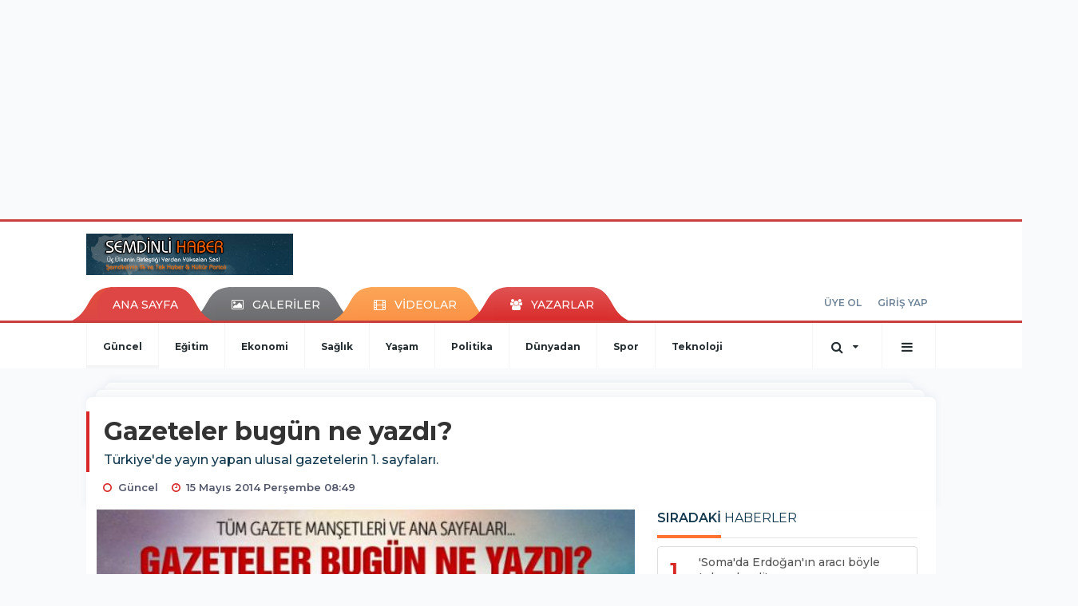

--- FILE ---
content_type: text/html; charset=UTF-8
request_url: https://www.semdinlihaber.gen.tr/guncel/gazeteler-bugun-ne-yazdi-h18927.html
body_size: 14567
content:
<!DOCTYPE html>
<html class="no-js noie" lang="tr">
<head>
<meta charset="utf-8">
<title>Gazeteler bugün ne yazdı?</title>
<meta name="description" content="Türkiye&#039;de yayın yapan ulusal gazetelerin 1. sayfaları." />
<meta name="keywords" content="" />
<meta name="news_keywords" content="" />
<!--meta name="viewport" content="width=device-width, initial-scale=1"-->

<meta name="content-language" content="tr-TR" />
<link rel="alternate" href="https://www.semdinlihaber.gen.tr/m/guncel/gazeteler-bugun-ne-yazdi-h18927.html" hreflang="tr" media="only screen and (max-width: 640px)"/>

<link rel="canonical" href="https://www.semdinlihaber.gen.tr/guncel/gazeteler-bugun-ne-yazdi-h18927.html">

<link rel="amphtml" href="https://www.semdinlihaber.gen.tr/amp/guncel/gazeteler-bugun-ne-yazdi-h18927.html">

  
<link href="//fonts.googleapis.com/css?family=Montserrat:300,400,500,600,700,800,900&amp;amp;subset=latin-ext" rel="stylesheet">
<link rel="stylesheet" href="https://www.semdinlihaber.gen.tr/_themes/hs-retina/style/compress.css?v=157601219">
<link rel="stylesheet" href="https://www.semdinlihaber.gen.tr/_themes/hs-retina/style/public.php?v=1794416401">
<link href="https://www.semdinlihaber.gen.tr/_themes/hs-retina/style/renk.css?v=1670925877" rel="stylesheet"/>
<link href="https://www.semdinlihaber.gen.tr/_themes/hs-retina/style/print.css?v=526632909" rel="stylesheet" media="print"/>
<script src="https://www.semdinlihaber.gen.tr/_themes/hs-retina/scripts/jquery.js?v=1223262606"></script>
<meta property="og:site_name" content="ŞemdinliHaber" />
<meta property="og:title" content="Gazeteler bugün ne yazdı?" />
<meta property="og:description" content="Türkiye&#039;de yayın yapan ulusal gazetelerin 1. sayfaları." />
<meta property="og:image" content="https://www.semdinlihaber.gen.tr/images/resize/100/600x315/haberler/gazeteler_bugun_ne_yazdi_h18927.jpg" />
<meta property="og:type" content="article" />
<meta property="og:url" content="https://www.semdinlihaber.gen.tr/guncel/gazeteler-bugun-ne-yazdi-h18927.html" /><meta http-equiv="refresh" content="300" /><meta name="twitter:card" content="summary_large_image" />
<meta property="og:title" content="Gazeteler bugün ne yazdı?" />
<meta name="twitter:url" content="http://www.semdinlihaber.gen.tr/guncel/gazeteler-bugun-ne-yazdi-h18927.html" />
<meta name="twitter:domain" content="https://www.semdinlihaber.gen.tr/" />
<meta name="twitter:site" content="semdinlihaber30" />
<meta name="twitter:title" content="Gazeteler bugün ne yazdı?" />
 
  <meta name="twitter:description" content="Türkiye'de yayın yapan ulusal gazetelerin 1. sayfaları." /> 
   
<meta name="twitter:image:src" content="https://www.semdinlihaber.gen.tr/images/haberler/gazeteler_bugun_ne_yazdi_h18927.jpg" /> 
 

<meta property="og:image:type" content="image/jpeg" />
<meta property="og:image:width" content="555" />
<meta property="og:image:height" content="233" />

<link rel="image_src" type="image/jpeg" href="https://www.semdinlihaber.gen.tr/images/haberler/gazeteler_bugun_ne_yazdi_h18927.jpg" />

<meta name="dc.language" content="tr">
<meta name="dc.source" content="https://www.semdinlihaber.gen.tr/">
<meta name="dc.title" content="Gazeteler bugün ne yazdı?">
<meta name="dc.keywords" content="">
<meta name="dc.description" content="Türkiye&#039;de yayın yapan ulusal gazetelerin 1. sayfaları.">

<link rel="dns-prefetch" href="//www.semdinlihaber.gen.tr">
<link rel="dns-prefetch" href="//www.google-analytics.com">
<link rel="dns-prefetch" href="//fonts.gstatic.com">
<link rel="dns-prefetch" href="//mc.yandex.ru">
<link rel="dns-prefetch" href="//fonts.googleapis.com">
<link rel="dns-prefetch" href="//pagead2.googlesyndication.com">
<link rel="dns-prefetch" href="//googleads.g.doubleclick.net">
<link rel="dns-prefetch" href="//google.com">
<link rel="dns-prefetch" href="//gstatic.com">
<link rel="dns-prefetch" href="//connect.facebook.net">
<link rel="dns-prefetch" href="//graph.facebook.com">
<link rel="dns-prefetch" href="//linkedin.com">
<link rel="dns-prefetch" href="//ap.pinterest.com">
<!--[if lt IE 7]>      <html class="no-js lt-ie10 lt-ie9 lt-ie8 lt-ie7"> <![endif]-->
<!--[if IE 7]>         <html class="no-js lt-ie10 lt-ie9 lt-ie8 ie7"> <![endif]-->
<!--[if IE 8]>         <html class="no-js lt-ie10 lt-ie9 ie8"> <![endif]-->
<!--[if IE 9]>         <html class="no-js lt-ie10 ie9"> <![endif]-->
<!--[if gt IE 9]>      <html class="no-js gt-ie9"> <![endif]-->
<!--[if !IE] <![IGNORE[--><!--[IGNORE[]]-->
<script>
var PINE = {"settings":{"theme_path":"https:\/\/www.semdinlihaber.gen.tr\/_themes\/hs-retina\/","ajax_url":"_ajax\/","site_url":"https:\/\/www.semdinlihaber.gen.tr\/","theme":"hs-retina","analytics":"UA-109322840-1","comment_approved":0,"theme_version":"1.0.8","system_version":"5.10.0","hs_data_table":"https:\/\/service.tebilisim.com\/puandurumu_json.php","popup_saat":"0","youtube_ch":"0","instagram_followers":"0"}};
</script>
</head>
<body>
  <h1 style="margin: 0px;">
<a href="https://www.semdinlihaber.gen.tr/" class="hidden" id="printlogo"><img src="https://www.semdinlihaber.gen.tr/images/banner/logo_copy.png" alt="Şemdinli Haber  Üç Ülkenin Birleştiği Yerden Yükselen Ses!" class="img-responsive"></a>
</h1>
  <div class="container tb-block mt-10 mb-10 block-1"><script async src="//pagead2.googlesyndication.com/pagead/js/adsbygoogle.js"></script>
<ins class="adsbygoogle"
 style="display:inline-block;width:970px;height:250px"
 data-ad-client="ca-pub-3876274633753263"
 data-ad-slot="9113773636"></ins>
<script>
(adsbygoogle = window.adsbygoogle || []).push({});
</script></div>
<header class="header-index" data-header="wide-header">
  <nav id="header" class="navbar navbar-default navbar-border-top hidden-xs">
  <div class="container">
    <div class="navbar-header hide">
      <button type="button" data-toggle="collapsed" data-target="#header_main-menu" class="navbar-toggle collapsed"><i class="fa fa-align-center fa-fw"></i></button>
    </div>
    <div id="header_main-menu" class="navbar-collapse collapse p-0 hidden-xs">
      <div class="row">
        <div class="col-sm-3">
          <a href="https://www.semdinlihaber.gen.tr/" id="logo"><img src="https://www.semdinlihaber.gen.tr/images/banner/logo_copy.png" alt="Şemdinli Haber  Üç Ülkenin Birleştiği Yerden Yükselen Ses!" class="img-responsive"></a>
        </div>
            </div>
    </div>
  </div>
</nav>
  <nav id="header-menu" class="navbar navbar-default hidden-xs">
  <div class="container">
    <div class="navbar-collapse">
      <ul id="ana-menu" class="nav navbar-nav navbar-left">
                <li><a href="https://www.semdinlihaber.gen.tr/">ANA SAYFA</a></li>
                        <li><a href="https://www.semdinlihaber.gen.tr/galeri/"><i class="fa fa-picture-o fa-fw"></i><span>GALERİLER</span></a></li>
                        <li><a href="https://www.semdinlihaber.gen.tr/webtv/"><i class="fa fa-film fa-fw"></i><span>VİDEOLAR</span></a></li>
                        <li><a href="https://www.semdinlihaber.gen.tr/yazarlar/"><i class="fa fa-users fa-fw"></i><span>YAZARLAR</span></a></li>
                      </ul>
      <ul id="uyelik" class="nav navbar-nav navbar-right">
             <li><a href="https://www.semdinlihaber.gen.tr/uyelik.html">ÜYE OL</a></li>
        <li><a href="https://www.semdinlihaber.gen.tr/login.html">GİRİŞ YAP</a></li>
                    </ul>
    </div>
  </div>
</nav>
  <nav data-offset="0" id="header-category" class="navbar navbar-default navbar-border-top">
  <div class="container">
    <div class="navbar-header visible-xs">
      <button data-toggle="collapse" data-target="#navbar-menu" class="navbar-toggle collapsed pull-left"><i class="fa fa-align-center fa-fw"></i></button>
      <button data-toggle="collapse" data-target="#navbar-search" class="navbar-toggle collapsed"><i class="fa fa-search fa-fw"></i></button>
    </div>
    <div class="navbar-collapse collapse">
      <ul class="nav navbar-nav navbar-left">
                        <li class="active">
          <a href="https://www.semdinlihaber.gen.tr/guncel" >
                          Güncel                        </a>
        </li>
                <li class="">
          <a href="https://www.semdinlihaber.gen.tr/egitim" >
                          Eğitim                        </a>
        </li>
                <li class="">
          <a href="https://www.semdinlihaber.gen.tr/ekonomi" >
                          Ekonomi                        </a>
        </li>
                <li class="">
          <a href="https://www.semdinlihaber.gen.tr/saglik" >
                          Sağlık                        </a>
        </li>
                <li class="">
          <a href="https://www.semdinlihaber.gen.tr/yasam" >
                          Yaşam                        </a>
        </li>
                <li class="">
          <a href="https://www.semdinlihaber.gen.tr/politika" >
                          Politika                        </a>
        </li>
                <li class="">
          <a href="https://www.semdinlihaber.gen.tr/dunyadan" >
                          Dünyadan                        </a>
        </li>
                <li class="">
          <a href="https://www.semdinlihaber.gen.tr/spor" >
                          Spor                        </a>
        </li>
                <li class="">
          <a href="https://www.semdinlihaber.gen.tr/teknoloji" >
                          Teknoloji                        </a>
        </li>
              </ul>
      <ul class="nav navbar-nav navbar-right">
        <li class="dropdown">
<a href="#" data-toggle="dropdown" class="dropdown-toggle"><i class="fa fa-search fa-lg fa-fw"></i><i class="fa fa-caret-down fa-fw"></i></a>
  <div class="dropdown-menu">
    <form action="https://www.semdinlihaber.gen.tr/" method="get">
    <div class="input-group">
      <input type="hidden" name="m" value="arama">
      <input type="text" name="q" placeholder="Arama yapmak için birşeyler yazın.." class="form-control input-lg">
      <input type="hidden" name="auth" value="02f3552d2d477ba5bd2e0dc926d1b583bad24faa" />
      <div class="input-group-btn">
        <button type="submit" class="btn btn-info btn-lg">Ara</button>
      </div>
    </div>
    </form>
  </div>
</li>
                <li id="category-diger" class="dropdown"><a href="#" data-toggle="dropdown" class="dropdown-toggle"><i class="fa fa-bars fa-lg fa-fw"></i></a>
          <ul class="dropdown-menu">
                        <li><a href="https://www.semdinlihaber.gen.tr/okuyucan">Okuyucudan</a></li>
                        <li><a href="https://www.semdinlihaber.gen.tr/kultur-sanat">Kültür sanat</a></li>
                        <li><a href="https://www.semdinlihaber.gen.tr/video-servisi">Video Servisi</a></li>
                        <li><a href="https://www.semdinlihaber.gen.tr/makale">Makale</a></li>
                        <li><a href="https://www.semdinlihaber.gen.tr/roportaj">Röportaj</a></li>
                        <li><a href="https://www.semdinlihaber.gen.tr/dugunlerimiz">Düğünlerimiz</a></li>
                        <li><a href="https://www.semdinlihaber.gen.tr/foto-galeri">Foto Galeri</a></li>
                      </ul>
        </li>
              </ul> 
    </div>
  </div>
</nav>
</header>
<div class="clearfix"></div>
  <main>
    <div id="haberler" class="container mt-36">
  <div id="detay" class="inf_append panel panel-default panel-page current_news" news_id="18927" title="Gazeteler bugün ne yazdı?" data-path="aHR0cDovL3d3dy5zZW1kaW5saWhhYmVyLmdlbi50ci9ndW5jZWwvZ2F6ZXRlbGVyLWJ1Z3VuLW5lLXlhemRpLWgxODkyNy5odG1s">
    <div class="panel-heading">
      <div class="panel-title">
        <h1 class="font-bold">Gazeteler bugün ne yazdı?</h1>
                <p class="font-medium mb-0">Türkiye'de yayın yapan ulusal gazetelerin 1. sayfaları.</p>
              </div>
      <ul id="nav-info" class="list-inline mb-0">
        <li><i class="fa fa-circle-o fa-fw"></i><span>Güncel</span></li>
        <li><i class="fa fa-clock-o fa-fw"></i><span>15 Mayıs 2014 Perşembe 08:49</span></li>
                      </ul>
    </div>
    <div class="panel-body pt-0">
      <div class="row">
        <div class="col-sm-8 panel-body pt-0 pl-0">
                              <img src="https://www.semdinlihaber.gen.tr/images/haberler/gazeteler_bugun_ne_yazdi_h18927.jpg" alt="Gazeteler bugün ne yazdı?" style="width:100%" class="img-responsive mb-10">
                              <ul class="nav nav-pills mb-10 pull-left">
              <div class="pine-share-haber share-desktop" data-id="18927" style="font-size: 18px;"></div>

          </ul>

          
          <ul class="nav nav-pills mb-10 font-resize pull-right">
            <li class="btn btn-default" onclick="textDown(18927)"><i class="fa fa-font" aria-hidden="true"></i><i class="fa fa-minus" aria-hidden="true"></i></li>
            <li class="btn btn-default" onclick="textUp(18927)"><i class="fa fa-font" aria-hidden="true"></i><i class="fa fa-plus" aria-hidden="true"></i></li>
            <li class="btn btn-default mr-0" onclick="textClear(18927)"><i class="fa fa-font" aria-hidden="true"></i></li>
          </ul>
          <div class="clearfix"></div>
          <div id="detay-metin" class="text" data-text-id="18927">
                                                  &#160;
<div id="contentTop" class="h45" style="margin: 0px; padding: 0px; border: 0px; vertical-align: baseline; height: 56px; color: rgb(51, 51, 51); font-family: Arial, sans-serif;">
<div class="fl" style="margin: 0px; padding: 0px; border: 0px; vertical-align: baseline; float: left !important;">
<div class="spot" style="margin: 0px; padding: 0px; border: 0px; font-size: 15px; vertical-align: baseline; clear: both; font-weight: bold;">
<h2 style="margin: 0px; padding: 0px; border: 0px; vertical-align: baseline; color: rgb(0, 0, 0); line-height: 27px; font-size: 14px !important;"><br />
<br />
<br />
<br />
<br />
</h2>
</div>
</div>
<div class="whiteBar fr mt10" style="margin-right: 0px; margin-bottom: 20px; margin-left: 0px; padding: 0px; border: 0px; vertical-align: baseline; float: right; background-image: url(//www.haberler.com/static/images/bars_sprite.png); height: 40px; overflow: hidden; margin-top: 10px !important; background-position: 100% -74px; background-repeat: no-repeat no-repeat;">
<div class="inner" style="margin: 0px 10px 0px 0px; padding: 7px 0px 7px 10px; border: 0px; vertical-align: baseline; background-image: url(//www.haberler.com/static/images/bars_sprite.png); height: 26px; background-position: 0% -74px; background-repeat: no-repeat no-repeat;">
<div align="center" style="margin: 2px 0px 0px; padding: 0px; border: 0px; vertical-align: baseline; position: relative;"></div>
</div>
</div>
</div>
<div class="clearfix" style="margin: 0px; padding: 0px; border: 0px; vertical-align: baseline; zoom: 1; color: rgb(51, 51, 51); font-family: Arial, sans-serif;"></div>
<div class="newspaperCovers" style="margin: 15px 0px 0px; padding: 0px; border: 0px; vertical-align: baseline; text-align: center; color: rgb(51, 51, 51); font-family: Arial, sans-serif;">
<ul style="margin: 0px; padding: 0px; border: 0px; vertical-align: baseline; list-style: none;">
    <li style="margin: 0px 25px 17px; padding: 5px; border: 0px; vertical-align: baseline; background-image: url(//www.haberler.com/static/images/newspaperCover_bg.png); float: left; height: 313px; width: 185px; background-position: 50% 0%; background-repeat: no-repeat no-repeat;"><a target="_blank" href="//www.haberler.com/aksam-gazetesi/" title="Akşam Gazetesi" style="color: rgb(0, 66, 141); font-weight: bold; text-decoration: none; cursor: pointer !important; font-size: 15px;"><img src="//img.haberler.com/gazete/aksam-gazetesi/bugun_o.jpg?9_00" alt="Akşam Gazetesi" width="180" height="270" style="margin: 0px 0px 6px; padding: 0px; border: 0px; vertical-align: baseline;" />Akşam Gazetesi</a></li>
    <li style="margin: 0px 25px 17px; padding: 5px; border: 0px; vertical-align: baseline; background-image: url(//www.haberler.com/static/images/newspaperCover_bg.png); float: left; height: 313px; width: 185px; background-position: 50% 0%; background-repeat: no-repeat no-repeat;"><a target="_blank" href="//www.haberler.com/anayurt-gazetesi/" title="Anayurt Gazetesi" style="color: rgb(0, 66, 141); font-weight: bold; text-decoration: none; cursor: pointer !important; font-size: 15px;"><img src="//img.haberler.com/gazete/anayurt-gazetesi/bugun_o.jpg?9_00" alt="Anayurt Gazetesi" width="180" height="270" style="margin: 0px 0px 6px; padding: 0px; border: 0px; vertical-align: baseline;" />Anayurt Gazetesi</a></li>
    <li style="margin: 0px 25px 17px; padding: 5px; border: 0px; vertical-align: baseline; background-image: url(//www.haberler.com/static/images/newspaperCover_bg.png); float: left; height: 313px; width: 185px; background-position: 50% 0%; background-repeat: no-repeat no-repeat;"><a target="_blank" href="//www.haberler.com/aydinlik-gazetesi/" title="Aydınlık Gazetesi" style="color: rgb(0, 66, 141); font-weight: bold; text-decoration: none; cursor: pointer !important; font-size: 15px;"><img src="//img.haberler.com/gazete/aydinlik-gazetesi/bugun_o.jpg?9_00" alt="Aydınlık Gazetesi" width="180" height="270" style="margin: 0px 0px 6px; padding: 0px; border: 0px; vertical-align: baseline;" />Aydınlık Gazetesi</a></li>
    <li style="margin: 0px 25px 17px; padding: 5px; border: 0px; vertical-align: baseline; background-image: url(//www.haberler.com/static/images/newspaperCover_bg.png); float: left; height: 313px; width: 185px; background-position: 50% 0%; background-repeat: no-repeat no-repeat;"><a target="_blank" href="//www.haberler.com/birgun-gazetesi/" title="Birgün Gazetesi" style="color: rgb(0, 66, 141); font-weight: bold; text-decoration: none; cursor: pointer !important; font-size: 15px;"><img src="//img.haberler.com/gazete/birgun-gazetesi/bugun_o.jpg?9_00" alt="Birgün Gazetesi" width="180" height="270" style="margin: 0px 0px 6px; padding: 0px; border: 0px; vertical-align: baseline;" />Birgün Gazetesi</a></li>
    <li style="margin: 0px 25px 17px; padding: 5px; border: 0px; vertical-align: baseline; background-image: url(//www.haberler.com/static/images/newspaperCover_bg.png); float: left; height: 313px; width: 185px; background-position: 50% 0%; background-repeat: no-repeat no-repeat;"><a target="_blank" href="//www.haberler.com/bugun-gazetesi/" title="Bugün Gazetesi" style="color: rgb(0, 66, 141); font-weight: bold; text-decoration: none; cursor: pointer !important; font-size: 15px;"><img src="//img.haberler.com/gazete/bugun-gazetesi/bugun_o.jpg?9_00" alt="Bugün Gazetesi" width="180" height="270" style="margin: 0px 0px 6px; padding: 0px; border: 0px; vertical-align: baseline;" />Bugün Gazetesi</a></li>
    <li style="margin: 0px 25px 17px; padding: 5px; border: 0px; vertical-align: baseline; background-image: url(//www.haberler.com/static/images/newspaperCover_bg.png); float: left; height: 313px; width: 185px; background-position: 50% 0%; background-repeat: no-repeat no-repeat;"><a target="_blank" href="//www.haberler.com/cumhuriyet-gazetesi/" title="Cumhuriyet Gazetesi" style="color: rgb(0, 66, 141); font-weight: bold; text-decoration: none; cursor: pointer !important; font-size: 15px;"><img src="//img.haberler.com/gazete/cumhuriyet-gazetesi/bugun_o.jpg?9_00" alt="Cumhuriyet Gazetesi" width="180" height="270" style="margin: 0px 0px 6px; padding: 0px; border: 0px; vertical-align: baseline;" />Cumhuriyet Gazetesi</a></li>
    <li style="margin: 0px 25px 17px; padding: 5px; border: 0px; vertical-align: baseline; background-image: url(//www.haberler.com/static/images/newspaperCover_bg.png); float: left; height: 313px; width: 185px; background-position: 50% 0%; background-repeat: no-repeat no-repeat;"><a target="_blank" href="//www.haberler.com/dunya-gazetesi/" title="Dünya Gazetesi" style="color: rgb(0, 66, 141); font-weight: bold; text-decoration: none; cursor: pointer !important; font-size: 15px;"><img src="//img.haberler.com/gazete/dunya-gazetesi/bugun_o.jpg?9_00" alt="Dünya Gazetesi" width="180" height="270" style="margin: 0px 0px 6px; padding: 0px; border: 0px; vertical-align: baseline;" />Dünya Gazetesi</a></li>
    <li style="margin: 0px 25px 17px; padding: 5px; border: 0px; vertical-align: baseline; background-image: url(//www.haberler.com/static/images/newspaperCover_bg.png); float: left; height: 313px; width: 185px; background-position: 50% 0%; background-repeat: no-repeat no-repeat;"><a target="_blank" href="//www.haberler.com/evrensel-gazetesi/" title="Evrensel Gazetesi" style="color: rgb(0, 66, 141); font-weight: bold; text-decoration: none; cursor: pointer !important; font-size: 15px;"><img src="//img.haberler.com/gazete/evrensel-gazetesi/bugun_o.jpg?9_00" alt="Evrensel Gazetesi" width="180" height="270" style="margin: 0px 0px 6px; padding: 0px; border: 0px; vertical-align: baseline;" />Evrensel Gazetesi</a></li>
    <li style="margin: 0px 25px 17px; padding: 5px; border: 0px; vertical-align: baseline; background-image: url(//www.haberler.com/static/images/newspaperCover_bg.png); float: left; height: 313px; width: 185px; background-position: 50% 0%; background-repeat: no-repeat no-repeat;"><a target="_blank" href="//www.haberler.com/fanatik-gazetesi/" title="Fanatik Gazetesi" style="color: rgb(0, 66, 141); font-weight: bold; text-decoration: none; cursor: pointer !important; font-size: 15px;"><img src="//img.haberler.com/gazete/fanatik-gazetesi/bugun_o.jpg?9_00" alt="Fanatik Gazetesi" width="180" height="270" style="margin: 0px 0px 6px; padding: 0px; border: 0px; vertical-align: baseline;" />Fanatik Gazetesi</a></li>
    <li style="margin: 0px 25px 17px; padding: 5px; border: 0px; vertical-align: baseline; background-image: url(//www.haberler.com/static/images/newspaperCover_bg.png); float: left; height: 313px; width: 185px; background-position: 50% 0%; background-repeat: no-repeat no-repeat;"><a target="_blank" href="//www.haberler.com/fotomac-gazetesi/" title="Fotomaç Gazetesi" style="color: rgb(0, 66, 141); font-weight: bold; text-decoration: none; cursor: pointer !important; font-size: 15px;"><img src="//img.haberler.com/gazete/fotomac-gazetesi/bugun_o.jpg?9_00" alt="Fotomaç Gazetesi" width="180" height="270" style="margin: 0px 0px 6px; padding: 0px; border: 0px; vertical-align: baseline;" />Fotomaç Gazetesi</a></li>
    <li style="margin: 0px 25px 17px; padding: 5px; border: 0px; vertical-align: baseline; background-image: url(//www.haberler.com/static/images/newspaperCover_bg.png); float: left; height: 313px; width: 185px; background-position: 50% 0%; background-repeat: no-repeat no-repeat;"><a target="_blank" href="//www.haberler.com/gunes-gazetesi/" title="Güneş Gazetesi" style="color: rgb(0, 66, 141); font-weight: bold; text-decoration: none; cursor: pointer !important; font-size: 15px;"><img src="//img.haberler.com/gazete/gunes-gazetesi/bugun_o.jpg?9_00" alt="Güneş Gazetesi" width="180" height="270" style="margin: 0px 0px 6px; padding: 0px; border: 0px; vertical-align: baseline;" />Güneş Gazetesi</a></li>
    <li style="margin: 0px 25px 17px; padding: 5px; border: 0px; vertical-align: baseline; background-image: url(//www.haberler.com/static/images/newspaperCover_bg.png); float: left; height: 313px; width: 185px; background-position: 50% 0%; background-repeat: no-repeat no-repeat;"><a target="_blank" href="//www.haberler.com/haberturk-gazetesi/" title="HaberTurk Gazetesi" style="color: rgb(0, 66, 141); font-weight: bold; text-decoration: none; cursor: pointer !important; font-size: 15px;"><img src="//img.haberler.com/gazete/haberturk-gazetesi/bugun_o.jpg?9_00" alt="HaberTurk Gazetesi" width="180" height="270" style="margin: 0px 0px 6px; padding: 0px; border: 0px; vertical-align: baseline;" />HaberTurk Gazetesi</a></li>
    <li style="margin: 0px 25px 17px; padding: 5px; border: 0px; vertical-align: baseline; background-image: url(//www.haberler.com/static/images/newspaperCover_bg.png); float: left; height: 313px; width: 185px; background-position: 50% 0%; background-repeat: no-repeat no-repeat;"><a target="_blank" href="//www.haberler.com/hurriyet-gazetesi/" title="Hürriyet Gazetesi" style="color: rgb(0, 66, 141); font-weight: bold; text-decoration: none; cursor: pointer !important; font-size: 15px;"><img src="//img.haberler.com/gazete/hurriyet-gazetesi/bugun_o.jpg?9_00" alt="Hürriyet Gazetesi" width="180" height="270" style="margin: 0px 0px 6px; padding: 0px; border: 0px; vertical-align: baseline;" />Hürriyet Gazetesi</a></li>
    <li style="margin: 0px 25px 17px; padding: 5px; border: 0px; vertical-align: baseline; background-image: url(//www.haberler.com/static/images/newspaperCover_bg.png); float: left; height: 313px; width: 185px; background-position: 50% 0%; background-repeat: no-repeat no-repeat;"><a target="_blank" href="//www.haberler.com/milat-gazetesi/" title="Milat Gazetesi" style="color: rgb(0, 66, 141); font-weight: bold; text-decoration: none; cursor: pointer !important; font-size: 15px;"><img src="//img.haberler.com/gazete/milat-gazetesi/bugun_o.jpg?9_00" alt="Milat Gazetesi" width="180" height="270" style="margin: 0px 0px 6px; padding: 0px; border: 0px; vertical-align: baseline;" />Milat Gazetesi</a></li>
    <li style="margin: 0px 25px 17px; padding: 5px; border: 0px; vertical-align: baseline; background-image: url(//www.haberler.com/static/images/newspaperCover_bg.png); float: left; height: 313px; width: 185px; background-position: 50% 0%; background-repeat: no-repeat no-repeat;"><a target="_blank" href="//www.haberler.com/milligazete-gazetesi/" title="Milli Gazete" style="color: rgb(0, 66, 141); font-weight: bold; text-decoration: none; cursor: pointer !important; font-size: 15px;"><img src="//img.haberler.com/gazete/milligazete-gazetesi/bugun_o.jpg?9_00" alt="Milli Gazete" width="180" height="270" style="margin: 0px 0px 6px; padding: 0px; border: 0px; vertical-align: baseline;" />Milli Gazete</a></li>
    <li style="margin: 0px 25px 17px; padding: 5px; border: 0px; vertical-align: baseline; background-image: url(//www.haberler.com/static/images/newspaperCover_bg.png); float: left; height: 313px; width: 185px; background-position: 50% 0%; background-repeat: no-repeat no-repeat;"><a target="_blank" href="//www.haberler.com/milliyet-gazetesi/" title="Milliyet Gazetesi" style="color: rgb(0, 66, 141); font-weight: bold; text-decoration: none; cursor: pointer !important; font-size: 15px;"><img src="//img.haberler.com/gazete/milliyet-gazetesi/bugun_o.jpg?9_00" alt="Milliyet Gazetesi" width="180" height="270" style="margin: 0px 0px 6px; padding: 0px; border: 0px; vertical-align: baseline;" />Milliyet Gazetesi</a></li>
    <li style="margin: 0px 25px 17px; padding: 5px; border: 0px; vertical-align: baseline; background-image: url(//www.haberler.com/static/images/newspaperCover_bg.png); float: left; height: 313px; width: 185px; background-position: 50% 0%; background-repeat: no-repeat no-repeat;"><a target="_blank" href="//www.haberler.com/ortadogu-gazetesi/" title="Ortadoğu Gazetesi" style="color: rgb(0, 66, 141); font-weight: bold; text-decoration: none; cursor: pointer !important; font-size: 15px;"><img src="//img.haberler.com/gazete/ortadogu-gazetesi/bugun_o.jpg?9_00" alt="Ortadoğu Gazetesi" width="180" height="270" style="margin: 0px 0px 6px; padding: 0px; border: 0px; vertical-align: baseline;" />Ortadoğu Gazetesi</a></li>
    <li style="margin: 0px 25px 17px; padding: 5px; border: 0px; vertical-align: baseline; background-image: url(//www.haberler.com/static/images/newspaperCover_bg.png); float: left; height: 313px; width: 185px; background-position: 50% 0%; background-repeat: no-repeat no-repeat;"><a target="_blank" href="//www.haberler.com/ozgur-gundem-gazetesi/" title="Özgür Gündem Gazetesi" style="color: rgb(0, 66, 141); font-weight: bold; text-decoration: none; cursor: pointer !important; font-size: 15px;"><img src="//img.haberler.com/gazete/ozgur-gundem-gazetesi/bugun_o.jpg?9_00" alt="Özgür Gündem Gazetesi" width="180" height="270" style="margin: 0px 0px 6px; padding: 0px; border: 0px; vertical-align: baseline;" />Özgür Gündem Gazetesi</a></li>
    <li style="margin: 0px 25px 17px; padding: 5px; border: 0px; vertical-align: baseline; background-image: url(//www.haberler.com/static/images/newspaperCover_bg.png); float: left; height: 313px; width: 185px; background-position: 50% 0%; background-repeat: no-repeat no-repeat;"><a target="_blank" href="//www.haberler.com/posta-gazetesi/" title="Posta Gazetesi" style="color: rgb(0, 66, 141); font-weight: bold; text-decoration: none; cursor: pointer !important; font-size: 15px;"><img src="//img.haberler.com/gazete/posta-gazetesi/bugun_o.jpg?9_00" alt="Posta Gazetesi" width="180" height="270" style="margin: 0px 0px 6px; padding: 0px; border: 0px; vertical-align: baseline;" />Posta Gazetesi</a></li>
    <li style="margin: 0px 25px 17px; padding: 5px; border: 0px; vertical-align: baseline; background-image: url(//www.haberler.com/static/images/newspaperCover_bg.png); float: left; height: 313px; width: 185px; background-position: 50% 0%; background-repeat: no-repeat no-repeat;"><a target="_blank" href="//www.haberler.com/radikal-gazetesi/" title="Radikal Gazetesi" style="color: rgb(0, 66, 141); font-weight: bold; text-decoration: none; cursor: pointer !important; font-size: 15px;"><img src="//img.haberler.com/gazete/radikal-gazetesi/bugun_o.jpg?9_00" alt="Radikal Gazetesi" width="180" height="270" style="margin: 0px 0px 6px; padding: 0px; border: 0px; vertical-align: baseline;" />Radikal Gazetesi</a></li>
    <li style="margin: 0px 25px 17px; padding: 5px; border: 0px; vertical-align: baseline; background-image: url(//www.haberler.com/static/images/newspaperCover_bg.png); float: left; height: 313px; width: 185px; background-position: 50% 0%; background-repeat: no-repeat no-repeat;"><a target="_blank" href="//www.haberler.com/sabah-gazetesi/" title="Sabah Gazetesi" style="color: rgb(0, 66, 141); font-weight: bold; text-decoration: none; cursor: pointer !important; font-size: 15px;"><img src="//img.haberler.com/gazete/sabah-gazetesi/bugun_o.jpg?9_00" alt="Sabah Gazetesi" width="180" height="270" style="margin: 0px 0px 6px; padding: 0px; border: 0px; vertical-align: baseline;" />Sabah Gazetesi</a></li>
    <li style="margin: 0px 25px 17px; padding: 5px; border: 0px; vertical-align: baseline; background-image: url(//www.haberler.com/static/images/newspaperCover_bg.png); float: left; height: 313px; width: 185px; background-position: 50% 0%; background-repeat: no-repeat no-repeat;"><a target="_blank" href="//www.haberler.com/sol-gazetesi/" title="Sol Gazetesi" style="color: rgb(0, 66, 141); font-weight: bold; text-decoration: none; cursor: pointer !important; font-size: 15px;"><img src="//img.haberler.com/gazete/sol-gazetesi/bugun_o.jpg?9_00" alt="Sol Gazetesi" width="180" height="270" style="margin: 0px 0px 6px; padding: 0px; border: 0px; vertical-align: baseline;" />Sol Gazetesi</a></li>
    <li style="margin: 0px 25px 17px; padding: 5px; border: 0px; vertical-align: baseline; background-image: url(//www.haberler.com/static/images/newspaperCover_bg.png); float: left; height: 313px; width: 185px; background-position: 50% 0%; background-repeat: no-repeat no-repeat;"><a target="_blank" href="//www.haberler.com/sozcu-gazetesi/" title="Sözcü Gazetesi" style="color: rgb(0, 66, 141); font-weight: bold; text-decoration: none; cursor: pointer !important; font-size: 15px;"><img src="//img.haberler.com/gazete/sozcu-gazetesi/bugun_o.jpg?9_00" alt="Sözcü Gazetesi" width="180" height="270" style="margin: 0px 0px 6px; padding: 0px; border: 0px; vertical-align: baseline;" />Sözcü Gazetesi</a></li>
    <li style="margin: 0px 25px 17px; padding: 5px; border: 0px; vertical-align: baseline; background-image: url(//www.haberler.com/static/images/newspaperCover_bg.png); float: left; height: 313px; width: 185px; background-position: 50% 0%; background-repeat: no-repeat no-repeat;"><a target="_blank" href="//www.haberler.com/star-gazetesi/" title="Star Gazetesi" style="color: rgb(0, 66, 141); font-weight: bold; text-decoration: none; cursor: pointer !important; font-size: 15px;"><img src="//img.haberler.com/gazete/star-gazetesi/bugun_o.jpg?9_00" alt="Star Gazetesi" width="180" height="270" style="margin: 0px 0px 6px; padding: 0px; border: 0px; vertical-align: baseline;" />Star Gazetesi</a></li>
    <li style="margin: 0px 25px 17px; padding: 5px; border: 0px; vertical-align: baseline; background-image: url(//www.haberler.com/static/images/newspaperCover_bg.png); float: left; height: 313px; width: 185px; background-position: 50% 0%; background-repeat: no-repeat no-repeat;"><a target="_blank" href="//www.haberler.com/takvim-gazetesi/" title="Takvim Gazetesi" style="color: rgb(0, 66, 141); font-weight: bold; text-decoration: none; cursor: pointer !important; font-size: 15px;"><img src="//img.haberler.com/gazete/takvim-gazetesi/bugun_o.jpg?9_00" alt="Takvim Gazetesi" width="180" height="270" style="margin: 0px 0px 6px; padding: 0px; border: 0px; vertical-align: baseline;" />Takvim Gazetesi</a></li>
    <li style="margin: 0px 25px 17px; padding: 5px; border: 0px; vertical-align: baseline; background-image: url(//www.haberler.com/static/images/newspaperCover_bg.png); float: left; height: 313px; width: 185px; background-position: 50% 0%; background-repeat: no-repeat no-repeat;"><a target="_blank" href="//www.haberler.com/taraf-gazetesi/" title="Taraf Gazetesi" style="color: rgb(0, 66, 141); font-weight: bold; text-decoration: none; cursor: pointer !important; font-size: 15px;"><img src="//img.haberler.com/gazete/taraf-gazetesi/bugun_o.jpg?9_00" alt="Taraf Gazetesi" width="180" height="270" style="margin: 0px 0px 6px; padding: 0px; border: 0px; vertical-align: baseline;" />Taraf Gazetesi</a></li>
    <li style="margin: 0px 25px 17px; padding: 5px; border: 0px; vertical-align: baseline; background-image: url(//www.haberler.com/static/images/newspaperCover_bg.png); float: left; height: 313px; width: 185px; background-position: 50% 0%; background-repeat: no-repeat no-repeat;"><a target="_blank" href="//www.haberler.com/turkiye-gazetesi/" title="Türkiye Gazetesi" style="color: rgb(0, 66, 141); font-weight: bold; text-decoration: none; cursor: pointer !important; font-size: 15px;"><img src="//img.haberler.com/gazete/turkiye-gazetesi/bugun_o.jpg?9_00" alt="Türkiye Gazetesi" width="180" height="270" style="margin: 0px 0px 6px; padding: 0px; border: 0px; vertical-align: baseline;" />Türkiye Gazetesi</a></li>
    <li style="margin: 0px 25px 17px; padding: 5px; border: 0px; vertical-align: baseline; background-image: url(//www.haberler.com/static/images/newspaperCover_bg.png); float: left; height: 313px; width: 185px; background-position: 50% 0%; background-repeat: no-repeat no-repeat;"><a target="_blank" href="//www.haberler.com/vatan-gazetesi/" title="Vatan Gazetesi" style="color: rgb(0, 66, 141); font-weight: bold; text-decoration: none; cursor: pointer !important; font-size: 15px;"><img src="//img.haberler.com/gazete/vatan-gazetesi/bugun_o.jpg?9_00" alt="Vatan Gazetesi" width="180" height="270" style="margin: 0px 0px 6px; padding: 0px; border: 0px; vertical-align: baseline;" />Vatan Gazetesi</a></li>
    <li style="margin: 0px 25px 17px; padding: 5px; border: 0px; vertical-align: baseline; background-image: url(//www.haberler.com/static/images/newspaperCover_bg.png); float: left; height: 313px; width: 185px; background-position: 50% 0%; background-repeat: no-repeat no-repeat;"><a target="_blank" href="//www.haberler.com/vakit-gazetesi/" title="Yeni Akit Gazetesi" style="color: rgb(0, 66, 141); font-weight: bold; text-decoration: none; cursor: pointer !important; font-size: 15px;"><img src="//img.haberler.com/gazete/vakit-gazetesi/bugun_o.jpg?9_00" alt="Yeni Akit Gazetesi" width="180" height="270" style="margin: 0px 0px 6px; padding: 0px; border: 0px; vertical-align: baseline;" />Yeni Akit Gazetesi</a></li>
    <li style="margin: 0px 25px 17px; padding: 5px; border: 0px; vertical-align: baseline; background-image: url(//www.haberler.com/static/images/newspaperCover_bg.png); float: left; height: 313px; width: 185px; background-position: 50% 0%; background-repeat: no-repeat no-repeat;"><a target="_blank" href="//www.haberler.com/yeniasya-gazetesi/" title="Yeni Asya Gazetesi" style="color: rgb(0, 66, 141); font-weight: bold; text-decoration: none; cursor: pointer !important; font-size: 15px;"><img src="//img.haberler.com/gazete/yeniasya-gazetesi/bugun_o.jpg?9_00" alt="Yeni Asya Gazetesi" width="180" height="270" style="margin: 0px 0px 6px; padding: 0px; border: 0px; vertical-align: baseline;" />Yeni Asya Gazetesi</a></li>
    <li style="margin: 0px 25px 17px; padding: 5px; border: 0px; vertical-align: baseline; background-image: url(//www.haberler.com/static/images/newspaperCover_bg.png); float: left; height: 313px; width: 185px; background-position: 50% 0%; background-repeat: no-repeat no-repeat;"><a target="_blank" href="//www.haberler.com/yeni-cag-gazetesi/" title="Yeni Çağ Gazetesi" style="color: rgb(0, 66, 141); font-weight: bold; text-decoration: none; cursor: pointer !important; font-size: 15px;"><img src="//img.haberler.com/gazete/yeni-cag-gazetesi/bugun_o.jpg?9_00" alt="Yeni Çağ Gazetesi" width="180" height="270" style="margin: 0px 0px 6px; padding: 0px; border: 0px; vertical-align: baseline;" />Yeni Çağ Gazetesi</a></li>
    <li style="margin: 0px 25px 17px; padding: 5px; border: 0px; vertical-align: baseline; background-image: url(//www.haberler.com/static/images/newspaperCover_bg.png); float: left; height: 313px; width: 185px; background-position: 50% 0%; background-repeat: no-repeat no-repeat;"><a target="_blank" href="//www.haberler.com/yeni-mesaj-gazetesi/" title="Yeni Mesaj Gazetesi" style="color: rgb(0, 66, 141); font-weight: bold; text-decoration: none; cursor: pointer !important; font-size: 15px;"><img src="//img.haberler.com/gazete/yeni-mesaj-gazetesi/bugun_o.jpg?9_00" alt="Yeni Mesaj Gazetesi" width="180" height="270" style="margin: 0px 0px 6px; padding: 0px; border: 0px; vertical-align: baseline;" />Yeni Mesaj Gazetesi</a></li>
    <li style="margin: 0px 25px 17px; padding: 5px; border: 0px; vertical-align: baseline; background-image: url(//www.haberler.com/static/images/newspaperCover_bg.png); float: left; height: 313px; width: 185px; background-position: 50% 0%; background-repeat: no-repeat no-repeat;"><a target="_blank" href="//www.haberler.com/yenisafak-gazetesi/" title="Yeni Şafak Gazetesi" style="color: rgb(0, 66, 141); font-weight: bold; text-decoration: none; cursor: pointer !important; font-size: 15px;"><img src="//img.haberler.com/gazete/yenisafak-gazetesi/bugun_o.jpg?9_00" alt="Yeni Şafak Gazetesi" width="180" height="270" style="margin: 0px 0px 6px; padding: 0px; border: 0px; vertical-align: baseline;" />Yeni Şafak Gazetesi</a></li>
    <li style="margin: 0px 25px 17px; padding: 5px; border: 0px; vertical-align: baseline; background-image: url(//www.haberler.com/static/images/newspaperCover_bg.png); float: left; height: 313px; width: 185px; background-position: 50% 0%; background-repeat: no-repeat no-repeat;"><a target="_blank" href="//www.haberler.com/yurt-gazetesi/" title="Yurt Gazetesi" style="color: rgb(0, 66, 141); font-weight: bold; text-decoration: none; cursor: pointer !important; font-size: 15px;"><img src="//img.haberler.com/gazete/yurt-gazetesi/bugun_o.jpg?9_00" alt="Yurt Gazetesi" width="180" height="270" style="margin: 0px 0px 6px; padding: 0px; border: 0px; vertical-align: baseline;" />Yurt Gazetesi</a></li>
    <li style="margin: 0px 25px 17px; padding: 5px; border: 0px; vertical-align: baseline; background-image: url(//www.haberler.com/static/images/newspaperCover_bg.png); float: left; height: 313px; width: 185px; background-position: 50% 0%; background-repeat: no-repeat no-repeat;"><a target="_blank" href="//www.haberler.com/zaman-gazetesi/" title="Zaman Gazetesi" style="color: rgb(0, 66, 141); font-weight: bold; text-decoration: none; cursor: pointer !important; font-size: 15px;"><img src="//img.haberler.com/gazete/zaman-gazetesi/bugun_o.jpg?9_00" alt="Zaman Gazetesi" width="180" height="270" style="margin: 0px 0px 6px; padding: 0px; border: 0px; vertical-align: baseline;" />Zaman Gazetesi</a></li>
</ul>
</div>                                    <div class="clearfix"></div>
            <span class="pull-right">
              <i>Güncelleme Tarihi: 15 Mayıs 2014, 14:30</i>
            </span>
            <div class="clearfix"></div>
                      </div>
                             

                          <div class="keywords"></div>
                    <!-- Yorumunuz-->
<div id="yorumlar" class="panel panel-default mt-18">
            <div class="panel-heading">
  <div class="panel-title">
    <div class="dis_table">
      <div class="dis_table-cell media-middle"><i class="fa fa-commenting fa-fw text-info"></i><span>YORUM EKLE</span></div>
    </div>
  </div>
</div>

<div class="panel-body" id="yp18927">
  <div id="tesekkur" class="alert alert-success" style="display:none;">
    <p class="text-center">Yorumunuz Onaylanmak Üzere Gönderildi</p>
  </div>
<form name="ekle" id="yorumformu">
  <div class="row">
  <div class="col-sm-6">
  <div class="form-group">
    <label for="name" class="control-label">Adınız Soyadınız</label>
      <input type="text" class="form-control" name="isim" id="name"  required>
  </div>
</div>
<div class="col-sm-12">
  <div class="form-group">
    <label for="comment" class="control-label">Yorum</label>
      <textarea name="yorum" id="comment" class="form-control" rows="8" required></textarea>
  </div>
</div>
<div class="clearfix"></div>
  <input name="hid" type="hidden" value="18927"/>
  <input name="mid" type="hidden" value="18927"/>
  <input name="uid" type="hidden" value="0"/>
  <input name="cevap_id" type="hidden" value="0"/>
  <input type="hidden" name="cevap" value="" class="answer" />
  <input type="hidden" name="token" value="" />
  <input type="hidden" name="tip" value="haber" />

  <div class="col-sm-12">
  <div class="form-group text-center">
     <a href="javascript:void(0)" onclick="javascript:comment_send(18927);return false;" class="btn btn-success pull-right">Gönder</a>
  </div>
</div>

</form>
<div class="col-sm-12 mt-18">
<div class="alert alert-info answer" style="display:none;">Yanıt : <b>@name</b>
<button type="button" class="close kaldir" data-dismiss="alert" aria-label="Close">
<span aria-hidden="true">&times;</span>
</button>
</div>
</div>
</div>
</div>
    <!-- Yorumlar-->
</div>
                </div>
        <div class="col-sm-4 right-block" id="sticky-sidebar">
	<div class="pos-relative mb-10">
  <ul class="nav nav-tabs mb-10">
    <li class="active"><a href="#" data-toggle="tab" class="pt-0" title="<b>SIRADAKİ</b><span> HABERLER</span>"><b>SIRADAKİ</b><span> HABERLER</span></a></li>
  </ul>
  <div>
    <div class="list-group mb-0">
              <a href="https://www.semdinlihaber.gen.tr/video-servisi/somada-erdoganin-araci-boyle-tekmelendi-h18928.html" title="'Soma'da Erdoğan'ın aracı böyle tekmelendi'"  class="list-group-item">
          <i class="media-left media-middle">1</i>
          <span class="media-middle media-body font-medium">'Soma'da Erdoğan'ın aracı böyle tekmelendi'</span>
        </a>
            <a href="https://www.semdinlihaber.gen.tr/makale/komur-karasidir-kanayan-h18929.html" title="Kömür karasıdır kanayan..."  class="list-group-item">
          <i class="media-left media-middle">2</i>
          <span class="media-middle media-body font-medium">Kömür karasıdır kanayan...</span>
        </a>
            <a href="https://www.semdinlihaber.gen.tr/makale/somada-sifir-noktasi-h18930.html" title="Soma'da sıfır noktası"  class="list-group-item">
          <i class="media-left media-middle">3</i>
          <span class="media-middle media-body font-medium">Soma'da sıfır noktası</span>
        </a>
            <a href="https://www.semdinlihaber.gen.tr/guncel/kagithanede-patlama-h18931.html" title="Kağıthane'de patlama"  class="list-group-item">
          <i class="media-left media-middle">4</i>
          <span class="media-middle media-body font-medium">Kağıthane'de patlama</span>
        </a>
            <a href="https://www.semdinlihaber.gen.tr/guncel/yuksekova-soma-icin-yurudu-h18932.html" title="Yüksekova Soma için yürüdü"  class="list-group-item">
          <i class="media-left media-middle">5</i>
          <span class="media-middle media-body font-medium">Yüksekova Soma için yürüdü</span>
        </a>
            <a href="https://www.semdinlihaber.gen.tr/guncel/somada-vefat-eden-emekcilerin-anisina-semdinlide-yuzlerce-cicek-ekildi-h18933.html" title="Soma'da vefat eden emekçilerin anısına Şemdinli'de..."  class="list-group-item">
          <i class="media-left media-middle">6</i>
          <span class="media-middle media-body font-medium">Soma'da vefat eden emekçilerin anısına Şemdinli'de...</span>
        </a>
            <a href="https://www.semdinlihaber.gen.tr/guncel/belediye-calisanlarindan-soma-iscilerine-saygi-durusu-h18935.html" title="Belediye çalışanlarından Soma işçilerine saygı..."  class="list-group-item">
          <i class="media-left media-middle">7</i>
          <span class="media-middle media-body font-medium">Belediye çalışanlarından Soma işçilerine saygı...</span>
        </a>
            <a href="https://www.semdinlihaber.gen.tr/guncel/amedde-binlerce-kisi-soma-icin-yurudu-h18936.html" title="Amed'de binlerce kişi Soma için yürüdü"  class="list-group-item">
          <i class="media-left media-middle">8</i>
          <span class="media-middle media-body font-medium">Amed'de binlerce kişi Soma için yürüdü</span>
        </a>
            <a href="https://www.semdinlihaber.gen.tr/guncel/somada-madende-kalan-isci-yakinlari-gule-sitem-etti-h18937.html" title="Soma'da Madende Kalan İşçi Yakınları Gül'e Sitem..."  class="list-group-item">
          <i class="media-left media-middle">9</i>
          <span class="media-middle media-body font-medium">Soma'da Madende Kalan İşçi Yakınları Gül'e Sitem...</span>
        </a>
            <a href="https://www.semdinlihaber.gen.tr/guncel/koye-donus-dilekceleri-rafa-kaldirildi-h18938.html" title="Köye dönüş dilekçeleri rafa kaldırıldı"  class="list-group-item">
          <i class="media-left media-middle">10</i>
          <span class="media-middle media-body font-medium">Köye dönüş dilekçeleri rafa kaldırıldı</span>
        </a>
        </div>
  </div>
</div>
<div id="fourth-slider">
  <div class="swiper-container mb-10">
    <div class="swiper-wrapper">
            <div class="swiper-slide">
        <div class="thumbnail thumbnail-cuff mb-0">
          <a href="https://www.semdinlihaber.gen.tr/guncel/semdinlide-aricilar-bal-sagimi-etkinliginde-bir-araya-geldi-h58073.html" title="Şemdinli’de Arıcılar Bal Sağımı Etkinliğinde Bir Araya Geldi" ><img src="https://www.semdinlihaber.gen.tr/images/resize/80/334x215/haberler/thumbs/2025/07/semdinlide_aricilar_bal_sagimi_etkinliginde_bir_araya_geldi_h58073_06638.jpg" alt="Şemdinli’de Arıcılar Bal Sağımı Etkinliğinde Bir Araya Geldi" class="img-responsive"></a>
          <div class="caption">
            <a href="https://www.semdinlihaber.gen.tr/guncel/semdinlide-aricilar-bal-sagimi-etkinliginde-bir-araya-geldi-h58073.html" title="Şemdinli’de Arıcılar Bal Sağımı Etkinliğinde Bir Araya Geldi"  title="Şemdinli’de Arıcılar Bal Sağımı Etkinliğinde Bir Araya Geldi" class="title h4 one-line">Şemdinli’de Arıcılar Bal Sağımı Etkinliğinde Bir Araya Geldi</a>
            <ol class="list-inline">
              <li><a href="https://www.semdinlihaber.gen.tr/guncel" title="Şemdinli’de Arıcılar Bal Sağımı Etkinliğinde Bir Araya Geldi"  class="text-muted">Güncel</a></li>
            </ol>
          </div>
        </div>
      </div>
          <div class="swiper-slide">
        <div class="thumbnail thumbnail-cuff mb-0">
          <a href="https://www.semdinlihaber.gen.tr/guncel/geverok-yaylasinda-koyun-otlatirken-kalp-krizi-geciren-coban-hayatini-h58072.html" title="Geverok Yaylası’nda Koyun Otlatırken Kalp Krizi Geçiren Çoban Hayatını Kaybetti" ><img src="https://www.semdinlihaber.gen.tr/images/resize/80/334x215/haberler/thumbs/2025/07/geverok_yaylasinda_koyun_otlatirken_kalp_krizi_geciren_coban_hayatini_kaybetti_h58072_45bfa.jpg" alt="Geverok Yaylası’nda Koyun Otlatırken Kalp Krizi Geçiren Çoban Hayatını Kaybetti" class="img-responsive"></a>
          <div class="caption">
            <a href="https://www.semdinlihaber.gen.tr/guncel/geverok-yaylasinda-koyun-otlatirken-kalp-krizi-geciren-coban-hayatini-h58072.html" title="Geverok Yaylası’nda Koyun Otlatırken Kalp Krizi Geçiren Çoban Hayatını Kaybetti"  title="Geverok Yaylası’nda Koyun Otlatırken Kalp Krizi Geçiren Çoban Hayatını Kaybetti" class="title h4 one-line">Geverok Yaylası’nda Koyun Otlatırken Kalp Krizi Geçiren Çoban Hayatını Kaybetti</a>
            <ol class="list-inline">
              <li><a href="https://www.semdinlihaber.gen.tr/guncel" title="Geverok Yaylası’nda Koyun Otlatırken Kalp Krizi Geçiren Çoban Hayatını Kaybetti"  class="text-muted">Güncel</a></li>
            </ol>
          </div>
        </div>
      </div>
          <div class="swiper-slide">
        <div class="thumbnail thumbnail-cuff mb-0">
          <a href="https://www.semdinlihaber.gen.tr/guncel/demirtas-ve-yuksekdagin-tahliye-talebi-reddedildi-h58070.html" title="Demirtaş ve Yüksekdağ’ın tahliye talebi reddedildi" ><img src="https://www.semdinlihaber.gen.tr/images/resize/80/334x215/haberler/thumbs/2025/07/demirtas_ve_yuksekdagin_tahliye_talebi_reddedildi_h58070_5cf91.jpg" alt="Demirtaş ve Yüksekdağ’ın tahliye talebi reddedildi" class="img-responsive"></a>
          <div class="caption">
            <a href="https://www.semdinlihaber.gen.tr/guncel/demirtas-ve-yuksekdagin-tahliye-talebi-reddedildi-h58070.html" title="Demirtaş ve Yüksekdağ’ın tahliye talebi reddedildi"  title="Demirtaş ve Yüksekdağ’ın tahliye talebi reddedildi" class="title h4 one-line">Demirtaş ve Yüksekdağ’ın tahliye talebi reddedildi</a>
            <ol class="list-inline">
              <li><a href="https://www.semdinlihaber.gen.tr/guncel" title="Demirtaş ve Yüksekdağ’ın tahliye talebi reddedildi"  class="text-muted">Güncel</a></li>
            </ol>
          </div>
        </div>
      </div>
          <div class="swiper-slide">
        <div class="thumbnail thumbnail-cuff mb-0">
          <a href="https://www.semdinlihaber.gen.tr/guncel/hakkride-iup-kapsaminda-89-kisi-ise-alinacak-h58069.html" title="Hakkâri’de İUP Kapsamında 89 Kişi İşe Alınacak" ><img src="https://www.semdinlihaber.gen.tr/images/resize/80/334x215/haberler/thumbs/2025/07/hakkride_iup_kapsaminda_89_kisi_ise_alinacak_h58069_4abc7.jpg" alt="Hakkâri’de İUP Kapsamında 89 Kişi İşe Alınacak" class="img-responsive"></a>
          <div class="caption">
            <a href="https://www.semdinlihaber.gen.tr/guncel/hakkride-iup-kapsaminda-89-kisi-ise-alinacak-h58069.html" title="Hakkâri’de İUP Kapsamında 89 Kişi İşe Alınacak"  title="Hakkâri’de İUP Kapsamında 89 Kişi İşe Alınacak" class="title h4 one-line">Hakkâri’de İUP Kapsamında 89 Kişi İşe Alınacak</a>
            <ol class="list-inline">
              <li><a href="https://www.semdinlihaber.gen.tr/guncel" title="Hakkâri’de İUP Kapsamında 89 Kişi İşe Alınacak"  class="text-muted">Güncel</a></li>
            </ol>
          </div>
        </div>
      </div>
          <div class="swiper-slide">
        <div class="thumbnail thumbnail-cuff mb-0">
          <a href="https://www.semdinlihaber.gen.tr/guncel/diyarbakir-da-kadin-cinayeti-2-h58068.html" title="Diyarbakır&#039;da kadın cinayeti" ><img src="https://www.semdinlihaber.gen.tr/images/resize/80/334x215/haberler/thumbs/2025/07/diyarbakir_da_kadin_cinayeti_h58068_919c0.jpg" alt="Diyarbakır&#039;da kadın cinayeti" class="img-responsive"></a>
          <div class="caption">
            <a href="https://www.semdinlihaber.gen.tr/guncel/diyarbakir-da-kadin-cinayeti-2-h58068.html" title="Diyarbakır&#039;da kadın cinayeti"  title="Diyarbakır&#039;da kadın cinayeti" class="title h4 one-line">Diyarbakır&#039;da kadın cinayeti</a>
            <ol class="list-inline">
              <li><a href="https://www.semdinlihaber.gen.tr/guncel" title="Diyarbakır&#039;da kadın cinayeti"  class="text-muted">Güncel</a></li>
            </ol>
          </div>
        </div>
      </div>
        </div>
    <div class="swiper-pagination swiper-pagination-lg"></div>
  </div>
</div>
<div class="panel">
  <div class="panel-heading p-0">
    <div class="panel-title font-medium"><span class="border-danger" title="SON DAKİKA HABERLERİ">SON DAKİKA HABERLERİ</span></div>
  </div>
  <div class="panel-body p-0">
                      <div class="media media-news">
              <div class="media-left">
                <a href="https://www.semdinlihaber.gen.tr/guncel/semdinlide-aricilar-bal-sagimi-etkinliginde-bir-araya-geldi-h58073.html" title="Şemdinli’de Arıcılar Bal Sağımı Etkinliğinde..." >
                  <img alt="Şemdinli’de Arıcılar Bal Sağımı Etkinliğinde..." class="media-object" src="https://www.semdinlihaber.gen.tr/images/resize/80/127x82/haberler/thumbs/2025/07/semdinlide_aricilar_bal_sagimi_etkinliginde_bir_araya_geldi_h58073_06638.jpg" width="127">
                </a>
              </div>
              <div class="media-body media-middle">
                <a href="https://www.semdinlihaber.gen.tr/guncel/semdinlide-aricilar-bal-sagimi-etkinliginde-bir-araya-geldi-h58073.html" title="Şemdinli’de Arıcılar Bal Sağımı Etkinliğinde..."  class="media-heading mb-0">Şemdinli’de Arıcılar Bal Sağımı Etkinliğinde...</a>
              </div>
            </div>
                        <div class="media media-news">
              <div class="media-left">
                <a href="https://www.semdinlihaber.gen.tr/guncel/geverok-yaylasinda-koyun-otlatirken-kalp-krizi-geciren-coban-hayatini-h58072.html" title="Geverok Yaylası’nda Koyun Otlatırken Kalp Krizi..." >
                  <img alt="Geverok Yaylası’nda Koyun Otlatırken Kalp Krizi..." class="media-object" src="https://www.semdinlihaber.gen.tr/images/resize/80/127x82/haberler/thumbs/2025/07/geverok_yaylasinda_koyun_otlatirken_kalp_krizi_geciren_coban_hayatini_kaybetti_h58072_45bfa.jpg" width="127">
                </a>
              </div>
              <div class="media-body media-middle">
                <a href="https://www.semdinlihaber.gen.tr/guncel/geverok-yaylasinda-koyun-otlatirken-kalp-krizi-geciren-coban-hayatini-h58072.html" title="Geverok Yaylası’nda Koyun Otlatırken Kalp Krizi..."  class="media-heading mb-0">Geverok Yaylası’nda Koyun Otlatırken Kalp Krizi...</a>
              </div>
            </div>
                        <div class="media media-news">
              <div class="media-left">
                <a href="https://www.semdinlihaber.gen.tr/egitim/yks-sonuclari-aciklandi-5-h58071.html" title="YKS sonuçları açıklandı" >
                  <img alt="YKS sonuçları açıklandı" class="media-object" src="https://www.semdinlihaber.gen.tr/images/resize/80/127x82/haberler/thumbs/2025/07/yks_sonuclari_aciklandi_h58071_3b170.jpg" width="127">
                </a>
              </div>
              <div class="media-body media-middle">
                <a href="https://www.semdinlihaber.gen.tr/egitim/yks-sonuclari-aciklandi-5-h58071.html" title="YKS sonuçları açıklandı"  class="media-heading mb-0">YKS sonuçları açıklandı</a>
              </div>
            </div>
                        <div class="media media-news">
              <div class="media-left">
                <a href="https://www.semdinlihaber.gen.tr/guncel/demirtas-ve-yuksekdagin-tahliye-talebi-reddedildi-h58070.html" title="Demirtaş ve Yüksekdağ’ın tahliye talebi reddedildi" >
                  <img alt="Demirtaş ve Yüksekdağ’ın tahliye talebi reddedildi" class="media-object" src="https://www.semdinlihaber.gen.tr/images/resize/80/127x82/haberler/thumbs/2025/07/demirtas_ve_yuksekdagin_tahliye_talebi_reddedildi_h58070_5cf91.jpg" width="127">
                </a>
              </div>
              <div class="media-body media-middle">
                <a href="https://www.semdinlihaber.gen.tr/guncel/demirtas-ve-yuksekdagin-tahliye-talebi-reddedildi-h58070.html" title="Demirtaş ve Yüksekdağ’ın tahliye talebi reddedildi"  class="media-heading mb-0">Demirtaş ve Yüksekdağ’ın tahliye talebi reddedildi</a>
              </div>
            </div>
                        <div class="media media-news">
              <div class="media-left">
                <a href="https://www.semdinlihaber.gen.tr/guncel/hakkride-iup-kapsaminda-89-kisi-ise-alinacak-h58069.html" title="Hakkâri’de İUP Kapsamında 89 Kişi İşe Alınacak" >
                  <img alt="Hakkâri’de İUP Kapsamında 89 Kişi İşe Alınacak" class="media-object" src="https://www.semdinlihaber.gen.tr/images/resize/80/127x82/haberler/thumbs/2025/07/hakkride_iup_kapsaminda_89_kisi_ise_alinacak_h58069_4abc7.jpg" width="127">
                </a>
              </div>
              <div class="media-body media-middle">
                <a href="https://www.semdinlihaber.gen.tr/guncel/hakkride-iup-kapsaminda-89-kisi-ise-alinacak-h58069.html" title="Hakkâri’de İUP Kapsamında 89 Kişi İşe Alınacak"  class="media-heading mb-0">Hakkâri’de İUP Kapsamında 89 Kişi İşe Alınacak</a>
              </div>
            </div>
        </div>
</div>
<div class="panel social mb-20">
  <div class="panel-body p-0">
    <div class="ap-container">
      <div class="apsc-icons-wrapper retina-social detail-socials apsc-animation-2" data-hover-color="0">
                <div class="apsc-each-profile mb-10">
          <a class="apsc-facebook-icon apsc-icon-soc clearfix" href="https://facebook.com/semdinlihabermerkezi" title="Facebook" target="_blank">
            <div class="apsc-inner-block">
              <span class="social-icon"><span class="apsc-fa-icon"><i class="fa fa-facebook apsc-facebook"></i></span><span class="media-name"><span class="apsc-social-name" title="Facebook">Facebook</span></span>
            </span>
            <div class="apsc-count-wrapper"><span class="apsc-count">9.2B</span></div>
          </div>
        </a>
      </div>
              <div class="apsc-each-profile mb-10">
        <a class="apsc-twitter-icon apsc-icon-soc clearfix" href="https://twitter.com/semdinlihaber30" title="Twitter" target="_blank">
          <div class="apsc-inner-block">
            <span class="social-icon"><span class="apsc-fa-icon"><i class="fa fa-twitter apsc-twitter"></i></span><span class="media-name"><span class="apsc-social-name" title="Twitter">Twitter</span></span>
          </span>
          <div class="apsc-count-wrapper"><span class="apsc-count">2.3B</span></div>
        </div>
      </a>
    </div>
  </div>
</div>
</div>
</div>
<div class="panel anket mb-20">
  <div class="panel-heading p-0">
    <div class="panel-title font-medium"><span class="border-info" title="ANKET">ANKET</span><a href="https://www.semdinlihaber.gen.tr/anketler.html" title="Tüm Anketler" >Tüm Anketler</a></div>
  </div>
  <div class="panel-body p-0">
    <div class="media media-survey single" id="poll">
    <form id="poll_form" name="anket" method="post">
      <input name="aid" type="hidden" value="">
            <div class="media-body media-middle">
        <div class="media-heading"><strong></strong></div>
        <div class="row">
                  </div>
        <div class="alert alert-warning" style="display:none;margin-bottom:0">Seçim Yapmadınız!</div>
        <div class="alert alert-danger" style="display:none;margin-bottom:0">Daha önce oy verdiniz!</div>
        <div class="alert alert-success" style="display:none;margin-bottom:0">Oy verme işlemi tamamlandı!</div>
      </div>
              <button onclick="poll_results();return false;" class="btn btn-default btn-lg"><i class="fa fa-eye fa-fw"></i><span>SONUÇLAR</span></button>
            

              <button onclick="poll_vote(,);return false;" class="btn btn-info btn-lg vote"><span>OY KULLAN</span></button>
          </form>
    </div>
  </div>
</div>
<div class="panel namaz-saatleri mb-20">
  <div class="panel-heading p-0">
    <div class="panel-title font-medium"><span class="border-success" title="NAMAZ VAKİTLERİ">NAMAZ VAKİTLERİ</span></div>
  </div>
  <div class="panel-body p-0">
    <div class="media media-prayer">
      <div class="media-body">
        <div class="media-heading text-right">
          <div class="btn btn-link btn-lg disabled pull-left">
          <select id="namaz-il-sec" name="namaz" class="selectpicker">
                        <option data-tokens="adana, Adana" value="adana" >Adana</option>
                        <option data-tokens="adiyaman, Adıyaman" value="adiyaman" >Adıyaman</option>
                        <option data-tokens="afyon, Afyon" value="afyon" >Afyon</option>
                        <option data-tokens="agri, Ağrı" value="agri" >Ağrı</option>
                        <option data-tokens="aksaray, Aksaray" value="aksaray" >Aksaray</option>
                        <option data-tokens="amasya, Amasya" value="amasya" >Amasya</option>
                        <option data-tokens="ankara, Ankara" value="ankara" >Ankara</option>
                        <option data-tokens="antalya, Antalya" value="antalya" >Antalya</option>
                        <option data-tokens="ardahan, Ardahan" value="ardahan" >Ardahan</option>
                        <option data-tokens="artvin, Artvin" value="artvin" >Artvin</option>
                        <option data-tokens="aydin, Aydın" value="aydin" >Aydın</option>
                        <option data-tokens="balikesir, Balıkesir" value="balikesir" >Balıkesir</option>
                        <option data-tokens="bartin, Bartın" value="bartin" >Bartın</option>
                        <option data-tokens="batman, Batman" value="batman" >Batman</option>
                        <option data-tokens="bayburt, Bayburt" value="bayburt" >Bayburt</option>
                        <option data-tokens="bilecik, Bilecik" value="bilecik" >Bilecik</option>
                        <option data-tokens="bingol, Bingöl" value="bingol" >Bingöl</option>
                        <option data-tokens="bitlis, Bitlis" value="bitlis" >Bitlis</option>
                        <option data-tokens="bolu, Bolu" value="bolu" >Bolu</option>
                        <option data-tokens="burdur, Burdur" value="burdur" >Burdur</option>
                        <option data-tokens="bursa, Bursa" value="bursa" >Bursa</option>
                        <option data-tokens="canakkale, Çanakkale" value="canakkale" >Çanakkale</option>
                        <option data-tokens="cankiri, Çankırı" value="cankiri" >Çankırı</option>
                        <option data-tokens="corum, Çorum" value="corum" >Çorum</option>
                        <option data-tokens="denizli, Denizli" value="denizli" >Denizli</option>
                        <option data-tokens="diyarbakir, Diyarbakır" value="diyarbakir" >Diyarbakır</option>
                        <option data-tokens="duzce, Düzce" value="duzce" >Düzce</option>
                        <option data-tokens="edirne, Edirne" value="edirne" >Edirne</option>
                        <option data-tokens="elazig, Elazığ" value="elazig" >Elazığ</option>
                        <option data-tokens="erzincan, Erzincan" value="erzincan" >Erzincan</option>
                        <option data-tokens="erzurum, Erzurum" value="erzurum" >Erzurum</option>
                        <option data-tokens="eskisehir, Eskişehir" value="eskisehir" >Eskişehir</option>
                        <option data-tokens="gaziantep, Gaziantep" value="gaziantep" >Gaziantep</option>
                        <option data-tokens="giresun, Giresun" value="giresun" >Giresun</option>
                        <option data-tokens="gumushane, Gümüşhane" value="gumushane" >Gümüşhane</option>
                        <option data-tokens="hakkari, Hakkari" value="hakkari" selected>Hakkari</option>
                        <option data-tokens="hatay, Hatay" value="hatay" >Hatay</option>
                        <option data-tokens="igdir, Iğdır" value="igdir" >Iğdır</option>
                        <option data-tokens="isparta, Isparta" value="isparta" >Isparta</option>
                        <option data-tokens="istanbul, İstanbul" value="istanbul" >İstanbul</option>
                        <option data-tokens="izmir, İzmir" value="izmir" >İzmir</option>
                        <option data-tokens="kahramanmaras, Kahramanmaraş" value="kahramanmaras" >Kahramanmaraş</option>
                        <option data-tokens="karabuk, Karabük" value="karabuk" >Karabük</option>
                        <option data-tokens="karaman, Karaman" value="karaman" >Karaman</option>
                        <option data-tokens="kars, Kars" value="kars" >Kars</option>
                        <option data-tokens="kastamonu, Kastamonu" value="kastamonu" >Kastamonu</option>
                        <option data-tokens="kayseri, Kayseri" value="kayseri" >Kayseri</option>
                        <option data-tokens="kirikkale, Kırıkkale" value="kirikkale" >Kırıkkale</option>
                        <option data-tokens="kirklareli, Kırklareli" value="kirklareli" >Kırklareli</option>
                        <option data-tokens="kirsehir, Kırşehir" value="kirsehir" >Kırşehir</option>
                        <option data-tokens="kilis, Kilis" value="kilis" >Kilis</option>
                        <option data-tokens="izmit, Kocaeli" value="izmit" >Kocaeli</option>
                        <option data-tokens="konya, Konya" value="konya" >Konya</option>
                        <option data-tokens="kutahya, Kütahya" value="kutahya" >Kütahya</option>
                        <option data-tokens="malatya, Malatya" value="malatya" >Malatya</option>
                        <option data-tokens="manisa, Manisa" value="manisa" >Manisa</option>
                        <option data-tokens="mardin, Mardin" value="mardin" >Mardin</option>
                        <option data-tokens="mersin, Mersin" value="mersin" >Mersin</option>
                        <option data-tokens="mugla, Muğla" value="mugla" >Muğla</option>
                        <option data-tokens="mus, Muş" value="mus" >Muş</option>
                        <option data-tokens="nevsehir, Nevşehir" value="nevsehir" >Nevşehir</option>
                        <option data-tokens="nigde, Niğde" value="nigde" >Niğde</option>
                        <option data-tokens="ordu, Ordu" value="ordu" >Ordu</option>
                        <option data-tokens="osmaniye, Osmaniye" value="osmaniye" >Osmaniye</option>
                        <option data-tokens="rize, Rize" value="rize" >Rize</option>
                        <option data-tokens="adapazari, Sakarya" value="adapazari" >Sakarya</option>
                        <option data-tokens="samsun, Samsun" value="samsun" >Samsun</option>
                        <option data-tokens="siirt, Siirt" value="siirt" >Siirt</option>
                        <option data-tokens="sinop, Sinop" value="sinop" >Sinop</option>
                        <option data-tokens="sivas, Sivas" value="sivas" >Sivas</option>
                        <option data-tokens="sanliurfa, Şanlıurfa" value="sanliurfa" >Şanlıurfa</option>
                        <option data-tokens="sirnak, Şırnak" value="sirnak" >Şırnak</option>
                        <option data-tokens="tekirdag, Tekirdağ" value="tekirdag" >Tekirdağ</option>
                        <option data-tokens="tokat, Tokat" value="tokat" >Tokat</option>
                        <option data-tokens="trabzon, Trabzon" value="trabzon" >Trabzon</option>
                        <option data-tokens="tunceli, Tunceli" value="tunceli" >Tunceli</option>
                        <option data-tokens="usak, Uşak" value="usak" >Uşak</option>
                        <option data-tokens="van, Van" value="van" >Van</option>
                        <option data-tokens="yalova, Yalova" value="yalova" >Yalova</option>
                        <option data-tokens="yozgat, Yozgat" value="yozgat" >Yozgat</option>
                        <option data-tokens="zonguldak, Zonguldak" value="zonguldak" >Zonguldak</option>
                      </select>
        </div>
        <img src="https://www.semdinlihaber.gen.tr/_themes/hs-retina/images/mosque.svg?v=1248551863" width="76" alt="Mosque">
        </div>
        <div class="progress">
          <div aria-valuenow="50" aria-valuemin="0" aria-valuemax="100" style="width: 50%;" role="progressbar" class="progress-bar"></div>
        </div>
        <div class="p-18">
          <div class="row text-center">
            <div class="col-sm-4 imsak" title="İMSAK"><img src="https://www.semdinlihaber.gen.tr/_themes/hs-retina/images/imsak.png?v=1064507776" alt="İMSAK">
              <p class="font-medium">İMSAK</p>
              <hr>
              <p class="font-semibold"></p>
            </div>
            <div class="col-sm-4 gunes" title="GÜNEŞ"><img src="https://www.semdinlihaber.gen.tr/_themes/hs-retina/images/gunes.png?v=686896912" alt="GÜNEŞ">
              <div class="font-medium">GÜNEŞ</div>
              <hr>
              <div class="font-semibold"></div>
            </div>
            <div class="col-sm-4 ogle" title="ÖĞLE"><img src="https://www.semdinlihaber.gen.tr/_themes/hs-retina/images/ogle.png?v=38920586" alt="ÖĞLE">
              <div class="font-medium">ÖĞLE</div>
              <hr>
              <div class="font-semibold"></div>
            </div>
            <div class="clearfix"></div>
            <div class="col-sm-4 ikindi" title="İKİNDİ"><img src="https://www.semdinlihaber.gen.tr/_themes/hs-retina/images/ikindi.png?v=1943153646" alt="İKİNDİ">
              <div class="font-medium">İKİNDİ</div>
              <hr>
              <div class="font-semibold"></div>
            </div>
            <div class="col-sm-4 aksam" title="AKŞAM"><img src="https://www.semdinlihaber.gen.tr/_themes/hs-retina/images/aksam.png?v=1987606808" alt="AKŞAM">
              <div class="font-medium">AKŞAM</div>
              <hr>
              <div class="font-semibold"></div>
            </div>
            <div class="col-sm-4 yatsi" title="YATSI"><img src="https://www.semdinlihaber.gen.tr/_themes/hs-retina/images/yatsi.png?v=1291197319" alt="YATSI">
              <div class="font-medium">YATSI</div>
              <hr>
              <div class="font-semibold"></div>
            </div>
          </div>
        </div>
      </div>
    </div>
  </div>
</div>
  <div class="panel sayfalar mb-20">
  <div class="panel-heading p-0">
    <div class="panel-title font-medium"><span class="border-info" title="SAYFALAR">SAYFALAR</span><a href="https://www.semdinlihaber.gen.tr/sayfalar.html" title="Tüm Sayfalar" >Tüm Sayfalar</a></div>
  </div>
  <div class="panel-body p-0">
    <div class="list-group mb-0">
            <a href="https://www.semdinlihaber.gen.tr/moda-park-magaza-s9.html" title="Moda Park Mağaza"  class="list-group-item">
          <span class="media-middle media-body font-medium">Moda Park Mağaza</span>
        </a>
            <a href="https://www.semdinlihaber.gen.tr/suvari-giyim-kampanya-s8.html" title="SÜVARİ GİYİM KAMPANYA"  class="list-group-item">
          <span class="media-middle media-body font-medium">SÜVARİ GİYİM KAMPANYA</span>
        </a>
            <a href="https://www.semdinlihaber.gen.tr/avasin-tesisat-s7.html" title="Avaşin tesisat"  class="list-group-item">
          <span class="media-middle media-body font-medium">Avaşin tesisat</span>
        </a>
            <a href="https://www.semdinlihaber.gen.tr/hosgor-market-s6.html" title="HOŞGÖR MARKET"  class="list-group-item">
          <span class="media-middle media-body font-medium">HOŞGÖR MARKET</span>
        </a>
            <a href="https://www.semdinlihaber.gen.tr/aura-cafe-lokanta-s5.html" title="AURA CAFE - LOKANTA"  class="list-group-item">
          <span class="media-middle media-body font-medium">AURA CAFE - LOKANTA</span>
        </a>
            <a href="https://www.semdinlihaber.gen.tr/begendik-s4.html" title="Begendik"  class="list-group-item">
          <span class="media-middle media-body font-medium">Begendik</span>
        </a>
            <a href="https://www.semdinlihaber.gen.tr/azer-s3.html" title="azer"  class="list-group-item">
          <span class="media-middle media-body font-medium">azer</span>
        </a>
        </div>
  </div>
</div>
</div>
      </div>
    </div>
        <div class="page-load-status">
      <div class="loader-ellips infinite-scroll-request" style="display: none;">
        <span class="loader-ellips__dot"></span>
        <span class="loader-ellips__dot"></span>
        <span class="loader-ellips__dot"></span>
        <span class="loader-ellips__dot"></span>
      </div>
    </div>
    <a href="https://www.semdinlihaber.gen.tr/video-servisi/somada-erdoganin-araci-boyle-tekmelendi-h18928.html" class="sonrakiHaber"></a>
      </div>
  </div>
<div id="siradaki-haberler" class="panel alert fixednews mb-0">
  <div class="panel-heading p-0">
    <div class="panel-title font-medium"><span class="border-danger"><span class="border-danger">SIRADAKİ HABER</span></span></div>
  </div>
  <div class="panel-body p-0">
    <button type="button" data-dismiss="alert" class="close"><i class="fa fa-close"></i></button>
        <div class="thumbnail mb-0">
      <a href="https://www.semdinlihaber.gen.tr/video-servisi/somada-erdoganin-araci-boyle-tekmelendi-h18928.html" title="'Soma'da Erdoğan'ın aracı böyle tekmelendi'" ><img src="https://www.semdinlihaber.gen.tr/images/resize/80/320x206/haberler/thumbs/somada_erdoganin_araci_boyle_tekmelendi_h18928.jpg" alt="'Soma'da Erdoğan'ın aracı böyle tekmelendi'" class="img-responsive"></a>
      <div class="caption">
        <a href="https://www.semdinlihaber.gen.tr/video-servisi/somada-erdoganin-araci-boyle-tekmelendi-h18928.html" title="'Soma'da Erdoğan'ın aracı böyle tekmelendi'"  class="title">'Soma'da Erdoğan'ın aracı böyle tekmelendi'</a>
        <ol class="list-inline">
          <li><a href="https://www.semdinlihaber.gen.tr/video-servisi" title="Video Servisi"  class="text-muted">Video Servisi</a></li>
        </ol>
      </div>
    </div>
      </div>
</div>
      <!-- Sol Dikey Reklam -->
      <div class="tb-block dikey sol" style="width:160px;height:600px;">

                          <p style="width:160px;"><script async src="//pagead2.googlesyndication.com/pagead/js/adsbygoogle.js"></script>
<ins class="adsbygoogle"
 style="display:inline-block;width:160px;height:600px"
 data-ad-client="ca-pub-3876274633753263"
 data-ad-slot="3663962834"></ins>
<script>
(adsbygoogle = window.adsbygoogle || []).push({});
</script></p>                                                                                                                  </div>

      <!-- Sağ Dikey Reklam -->
      <div class="tb-block dikey sag" style="width:160px;height:600px;">
                                <p style="width:160px;"><script async src="//pagead2.googlesyndication.com/pagead/js/adsbygoogle.js"></script>
<ins class="adsbygoogle"
 style="display:inline-block;width:160px;height:600px"
 data-ad-client="ca-pub-3876274633753263"
 data-ad-slot="3663962834"></ins>
<script>
(adsbygoogle = window.adsbygoogle || []).push({});
</script></p>                                                                                                                                                                                      </div>
  </main>
  <div id="navbar-footer" class="navbar navbar-default">
  <div class="container">
    <div class="navbar-collapse">
      <ul class="nav navbar-nav navbar-left">
        <li><a href="https://www.semdinlihaber.gen.tr/"><i class="fa fa-home fa-fw"></i><span>ANA SAYFA</span></a></li>
        <li><a href="https://www.semdinlihaber.gen.tr/kunye.html">KÜNYE</a></li>
        <li><a href="https://www.semdinlihaber.gen.tr/iletisim.html">REKLAM</a></li>
        <li><a href="https://www.semdinlihaber.gen.tr/iletisim.html">İLETİŞİM</a></li>
        <li><a href="https://www.semdinlihaber.gen.tr/sitene-ekle.html">+ SİTENE EKLE</a></li>
      </ul>
      <ul class="nav navbar-nav navbar-right">
                <li><a href="https://facebook.com/semdinlihabermerkezi" target="_blank"><i class="fa fa-facebook fa-lg fa-fw"></i></a></li>
                        <li><a href="https://twitter.com/semdinlihaber30" target="_blank"><i class="fa fa-twitter fa-lg fa-fw"></i></a></li>
                <li><a href="https://www.semdinlihaber.gen.tr/rss" target="_blank"><i class="fa fa-rss fa-lg fa-fw"></i></a></li>
      </ul>
    </div>
  </div>
</div>
<footer>
  <div class="container">
    <div class="row">
      <div class="col-sm-8">
        <div class="row">
          <div class="col-sm-3">
            <ul class="list-unstyled">
                              <li><a href="https://www.semdinlihaber.gen.tr/guncel">Güncel</a></li>
                                              <li><a href="https://www.semdinlihaber.gen.tr/egitim">Eğitim</a></li>
                                              <li><a href="https://www.semdinlihaber.gen.tr/ekonomi">Ekonomi</a></li>
                                              <li><a href="https://www.semdinlihaber.gen.tr/saglik">Sağlık</a></li>
                                  </ul>
                </div>
                  <div class="col-sm-3">
                    <ul class="list-unstyled">
                                              <li><a href="https://www.semdinlihaber.gen.tr/yasam">Yaşam</a></li>
                                              <li><a href="https://www.semdinlihaber.gen.tr/politika">Politika</a></li>
                                              <li><a href="https://www.semdinlihaber.gen.tr/dunyadan">Dünyadan</a></li>
                                              <li><a href="https://www.semdinlihaber.gen.tr/spor">Spor</a></li>
                                  </ul>
                </div>
                  <div class="col-sm-3">
                    <ul class="list-unstyled">
                                              <li><a href="https://www.semdinlihaber.gen.tr/teknoloji">Teknoloji</a></li>
                                              <li><a href="https://www.semdinlihaber.gen.tr/okuyucan">Okuyucudan</a></li>
                                              <li><a href="https://www.semdinlihaber.gen.tr/kultur-sanat">Kültür sanat</a></li>
                                              <li><a href="https://www.semdinlihaber.gen.tr/video-servisi">Video Servisi</a></li>
                                  </ul>
                </div>
                  <div class="col-sm-3">
                    <ul class="list-unstyled">
                                              <li><a href="https://www.semdinlihaber.gen.tr/makale">Makale</a></li>
                                              <li><a href="https://www.semdinlihaber.gen.tr/roportaj">Röportaj</a></li>
                                              <li><a href="https://www.semdinlihaber.gen.tr/dugunlerimiz">Düğünlerimiz</a></li>
                                              <li><a href="https://www.semdinlihaber.gen.tr/foto-galeri">Foto Galeri</a></li>
                                  </ul>
                </div>
                  <div class="col-sm-3">
                    <ul class="list-unstyled">
                                          </ul>
          </div>
        </div>
      </div>
      <div class="col-sm-4 text-center">
                <a href="https://www.semdinlihaber.gen.tr/">
          <img src="https://www.semdinlihaber.gen.tr/images/banner/semdinli_2.png" alt="Şemdinli Haber  Üç Ülkenin Birleştiği Yerden Yükselen Ses!" class="img-responsive mb-10" style="display: inline-block;">
        </a>
              <p class="font-medium">Copyright © by semdinlihaber.gen.tr</p>
        <div class="clearfix">
          <hr>
          <p class="font-medium">Tüm Hakları Saklıdır. ŞemdinliHaber -  Copyright &copy; 2026</p>
        </div>
      </div>
    </div>
  </div>
  

    <div class="container">
    <div class="text-left">
      <ul class="list-inline list-unstyled font-medium">
        <li><a href="https://www.enghost.com.tr/" target="_blank" title="ankara hosting">ankara hosting</a></li>


      </ul>
    </div>
  </div>
  
<div style="display:none"><a href="https://sokkan.net/" title="bursa escort">bursa escort</a></div>
<div style="display:none"><a href="https://bursaescortgorukle.com/" title="görükle escort">görükle escort</a></div>
<div style="display:none"><a href="https://bursaescortgorukle.com/" title="bursa escort">bursa escort</a></div>
<div style="display:none"><a href="https://sokkan.net/" title="görükle escort">görükle escort</a></div>
	

</footer>
<button id="ScrollToTop"><i class="fa fa-chevron-up" aria-hidden="true"></i></button>
  <script>
var facebook_paylasim_secret_token, facebook_paylasim_app_id;
facebook_paylasim_app_id = "";
facebook_paylasim_secret_token = "";

if (!location.href.match(/m=arama/) && location.href.match(/\?.*/) && document.referrer) {
   location.href = location.href.replace(/\?.*/, '');
}
</script>
<script type="application/ld+json">
    {
    "@context": "http:\/\/schema.org",
    "@type": "Organization",
    "url": "https:\/\/www.semdinlihaber.gen.tr\/",
    "contactPoint": {
        "@type": "ContactPoint",
        "contactType": "customer service",
        "telephone": "+90 0543 608 48 11 (0438) 411 34 53 EMA\u0130L: ademirdha@hotmail.com"
    },
    "logo": {
        "@type": "ImageObject",
        "url": "https:\/\/www.semdinlihaber.gen.tr\/images\/banner\/logo_copy.png",
        "width": 448,
        "height": 90
    }
}</script>
<script type="application/ld+json">
    {
    "@context": "http:\/\/schema.org",
    "@type": "WebSite",
    "url": "https:\/\/www.semdinlihaber.gen.tr\/",
    "potentialAction": {
        "@type": "SearchAction",
        "target": "https:\/\/www.semdinlihaber.gen.tr\/haberleri\/{search_term_string}",
        "query-input": "required name=search_term_string"
    }
}</script>
<script type="application/ld+json">
    {
    "@context": "http:\/\/schema.org",
    "@type": "NewsArticle",
    "articleSection": "Headlines",
    "mainEntityOfPage": {
        "@type": "WebPage",
        "@id": "https:\/\/www.semdinlihaber.gen.tr\/guncel\/gazeteler-bugun-ne-yazdi-h18927.html"
    },
    "headline": "Gazeteler bug\u00fcn ne yazd\u0131?",
    "name": "Gazeteler bug\u00fcn ne yazd\u0131?",
    "articleBody": "&#160;\r\n\r\n\r\n\r\n\r\n\r\n\r\n\r\n\r\n\r\n\r\n\r\n\r\n\r\n\r\n\r\n\r\n\r\n\r\n\r\n\r\n    Ak\u015fam Gazetesi\r\n    Anayurt Gazetesi\r\n    Ayd\u0131nl\u0131k Gazetesi\r\n    Birg\u00fcn Gazetesi\r\n    Bug\u00fcn Gazetesi\r\n    Cumhuriyet Gazetesi\r\n    D\u00fcnya Gazetesi\r\n    Evrensel Gazetesi\r\n    Fanatik Gazetesi\r\n    Fotoma\u00e7 Gazetesi\r\n    G\u00fcne\u015f Gazetesi\r\n    HaberTurk Gazetesi\r\n    H\u00fcrriyet Gazetesi\r\n    Milat Gazetesi\r\n    Milli Gazete\r\n    Milliyet Gazetesi\r\n    Ortado\u011fu Gazetesi\r\n    \u00d6zg\u00fcr G\u00fcndem Gazetesi\r\n    Posta Gazetesi\r\n    Radikal Gazetesi\r\n    Sabah Gazetesi\r\n    Sol Gazetesi\r\n    S\u00f6zc\u00fc Gazetesi\r\n    Star Gazetesi\r\n    Takvim Gazetesi\r\n    Taraf Gazetesi\r\n    T\u00fcrkiye Gazetesi\r\n    Vatan Gazetesi\r\n    Yeni Akit Gazetesi\r\n    Yeni Asya Gazetesi\r\n    Yeni \u00c7a\u011f Gazetesi\r\n    Yeni Mesaj Gazetesi\r\n    Yeni \u015eafak Gazetesi\r\n    Yurt Gazetesi\r\n    Zaman Gazetesi\r\n\r\n",
    "description": "T\u00fcrkiye&#039;de yay\u0131n yapan ulusal gazetelerin 1. sayfalar\u0131.",
    "keywords": "",
    "image": {
        "@type": "ImageObject",
        "url": "https:\/\/www.semdinlihaber.gen.tr\/images\/haberler\/gazeteler_bugun_ne_yazdi_h18927.jpg",
        "width": 706,
        "height": 431
    },
    "datePublished": "2014-05-15T08:49:58+03:00",
    "dateModified": "2014-05-15T14:30:58+03:00",
    "genre": "news",
    "wordCount": 3371,
    "inLanguage": "tr-TR",
    "author": {
        "@type": "Organization",
        "name": "\u015eemdinli Haber"
    },
    "publisher": {
        "@type": "Organization",
        "name": "\u015eemdinli Haber",
        "logo": {
            "@type": "ImageObject",
            "url": "https:\/\/www.semdinlihaber.gen.tr\/images\/banner\/logo_copy.png",
            "width": 600,
            "height": 60
        }
    }
}</script>

<!-- Global site tag (gtag.js) - Google Analytics -->
<script async src="https://www.googletagmanager.com/gtag/js?id=UA-109322840-1"></script>
<script>
  window.dataLayer = window.dataLayer || [];
  function gtag(){dataLayer.push(arguments);}
  gtag('js', new Date());

  gtag('config', 'UA-109322840-1');
</script>
<!-- End Google Analytics -->

<script src="https://www.semdinlihaber.gen.tr/_themes/hs-retina/scripts/vendor.min.js?v=553616656"></script>
<script src="https://www.semdinlihaber.gen.tr/_themes/hs-retina/scripts/swiper.min.js?v=792746793"></script>
<script src="https://www.semdinlihaber.gen.tr/_themes/hs-retina/scripts/plugins.min.js?v=919854550"></script>
<script src="https://www.semdinlihaber.gen.tr/_themes/hs-retina/scripts/pine.infinity.min.js?v=1747387100"></script>
<script src="https://www.semdinlihaber.gen.tr/_themes/hs-retina/scripts/jquery.validate.min.js?v=326462970"></script>
<script src="https://www.semdinlihaber.gen.tr/_themes/hs-retina/scripts/pine-share.min.js?v=962842373"></script>
<script src="https://www.semdinlihaber.gen.tr/_themes/hs-retina/scripts/bootstrap-select.min.js?v=54716469"></script>
<script src="https://www.semdinlihaber.gen.tr/_themes/hs-retina/scripts/comments.min.js?v=359670857"></script>
<script src="https://www.semdinlihaber.gen.tr/_themes/hs-retina/scripts/jquery.matchHeight.min.js?v=964623477"></script>
<script src="https://www.semdinlihaber.gen.tr/_themes/hs-retina/scripts/cookie.js?v=901496858"></script>
<script src="https://www.semdinlihaber.gen.tr/_themes/hs-retina/scripts/masonry.pkgd.min.js?v=1328612338"></script>
<script src="https://www.semdinlihaber.gen.tr/_themes/hs-retina/scripts/main.min.js?v=1021177989"></script>
<script type="text/javascript">
  var inview = new Waypoint.Inview({
    element: $('#detay-metin'),
    exit: function(direction) {
      if (direction == 'down') {
        $('.fixednews').addClass('show');
      } else {
        $('.fixednews').removeClass('show');
      }
    }
  });
</script>

<script>
  tebilisim('18927', 'haber', '');


function tebilisim(id, module, page, count_format) {
	$.get(PINE.settings.site_url + '_ajax/tebilisim.php?id=' + id + '&m=' + module + '&page=' + page + '&count_format=k', function(hit) {
		$(".hitCounter-"+id).html(hit);
	});
}
$('[data-toggle="tab"]').on('shown.bs.tab', function (e) {
  $('[data-match-height]').matchHeight();
});
var $infinityContainer;
$infinityContainer = $('#haberler').infiniteScroll({
  path: function(){
        return $('.inf_append').last().find('.sonrakiHaber').attr('href');
    },
  append: '.inf_append',
  prefill: true,
  status: '.inf_append:last-child .page-load-status',
  historyTitle: true,
  history: 'push',
});

$infinityContainer.on( 'append.infiniteScroll', function( event, error, path ) {
  $(".pine-share-haber[data-id='"+event.currentTarget.lastChild.attributes.news_id.value+"']").jsSocials({
      url:path,
      text:event.currentTarget.lastChild.attributes.title.value,
      shareIn: "popup",
      showCount: true,
      showLabel: false,
      showCount: "inside",
      shares: [ "facebook","twitter",{
        share: "whatsapp",
        shareUrl: "https://web.whatsapp.com/send?text={text}%20{url}",
        shareIn: "blank"
      },"linkedin","pinterest","print"]
  });
  new Swiper('#fourth-slider .swiper-container', {
    nextButton              : '#fourth-slider .swiper-button-next',
    prevButton              : '#fourth-slider .swiper-button-prev',
    pagination              : '#fourth-slider .swiper-pagination',
    paginationBulletRender  : function (swiper, index, className)
    {
      return '<span class="' + className + '">' + (index + 1) + '</span>';
    },
    paginationClickable     : true,
    calculateHeight         : true,
    autoplay                : 5000,
    speed                   : 500,
    grabCursor              : true
  });
  $('.inf_append').addClass('mb-36');
  if ($("#sticky-sidebar").length > 0) {
    $('#sticky-sidebar, #sticky-content').theiaStickySidebar({
      // Settings
      additionalMarginTop: 18
    });
  }
  $('.fixednews').removeClass('show');
  tebilisim(event.currentTarget.lastChild.attributes.news_id.value, 'haber', '');
  (adsbygoogle = window.adsbygoogle || []).push({});
});
$infinityContainer.on( 'history.infiniteScroll', function(event, title, path) {
  $('[data-path]').removeClass('current_news');
  $('[data-path="'+btoa(path)+'"]').addClass('current_news');
});
if($infinityContainer) {
  $infinityContainer.on( 'history.infiniteScroll', function(event, title, path) {
    ga( 'set', 'page', location.pathname );
    ga( 'send', 'pageview' );
  });
}

  </script>
<script>

  $(".pine-share-haber[data-id='18927']").jsSocials({
      shareIn: "popup",
      showCount: false,
      showLabel: false,
      showCount: "inside",
      shares: [ "facebook","twitter",{
        share: "whatsapp",
        shareUrl: "https://web.whatsapp.com/send?text={text}%20{url}",
        shareIn: "blank"
      },"linkedin","pinterest","email","print"]
  });

  $(".pine-share-infinity-haber").jsSocials({
      shareIn: "popup",
      showCount: false,
      showLabel: false,
      showCount: "inside",
      shares: [ "facebook","twitter",{
        share: "whatsapp",
        shareUrl: "https://web.whatsapp.com/send?text={text}%20{url}",
        shareIn: "blank"
      },"linkedin","pinterest"]
  });
</script>



<script>
window.onscroll = function() {scrollFunction()};
function scrollFunction() {
    if (document.body.scrollTop > 20 || document.documentElement.scrollTop > 20) {
        document.getElementById("ScrollToTop").style.display = "block";
    } else {
        document.getElementById("ScrollToTop").style.display = "none";
    }
}

$('#ScrollToTop').click(function(){
$('html, body').animate({scrollTop : 0},2000);
return false;
});
</script>





    <div id="CookieMsgBox"><div class="MsgBoxContainer" style="width:100%; height:auto; background-color:#fff; min-height: 42px; border:1px solid #f3f3f3; display:inline-block; position:relative; margin: auto; box-sizing: border-box;"><div class="content" style="font-size: 15px; line-height:18px; text-align:left; color:#000; padding:10px 40px 5px 10px; max-width: 940px; margin: auto; position: relative;"><span id="policytext_area" style="font-size:13px !important; line-height:15px; font-weight:normal !important;"></span><div class="closeBtn" onclick="setPlicyCookie();" style="position:absolute; right: 17px; top:32%; cursor:pointer;"><i class="fa fa-times" style="font-size:20px;"></i></div></div></div>
<script defer src="https://static.cloudflareinsights.com/beacon.min.js/vcd15cbe7772f49c399c6a5babf22c1241717689176015" integrity="sha512-ZpsOmlRQV6y907TI0dKBHq9Md29nnaEIPlkf84rnaERnq6zvWvPUqr2ft8M1aS28oN72PdrCzSjY4U6VaAw1EQ==" data-cf-beacon='{"version":"2024.11.0","token":"17cef1f537e14da6a8c8639b82ba2d31","r":1,"server_timing":{"name":{"cfCacheStatus":true,"cfEdge":true,"cfExtPri":true,"cfL4":true,"cfOrigin":true,"cfSpeedBrain":true},"location_startswith":null}}' crossorigin="anonymous"></script>
</body>
</html>


--- FILE ---
content_type: text/html; charset=UTF-8
request_url: https://www.semdinlihaber.gen.tr/_ajax/tebilisim.php?id=18927&m=haber&page=&count_format=k
body_size: -352
content:
2.1B

--- FILE ---
content_type: text/html; charset=utf-8
request_url: https://www.google.com/recaptcha/api2/aframe
body_size: 267
content:
<!DOCTYPE HTML><html><head><meta http-equiv="content-type" content="text/html; charset=UTF-8"></head><body><script nonce="g08IDHiYaJW2KxNz0dLCDA">/** Anti-fraud and anti-abuse applications only. See google.com/recaptcha */ try{var clients={'sodar':'https://pagead2.googlesyndication.com/pagead/sodar?'};window.addEventListener("message",function(a){try{if(a.source===window.parent){var b=JSON.parse(a.data);var c=clients[b['id']];if(c){var d=document.createElement('img');d.src=c+b['params']+'&rc='+(localStorage.getItem("rc::a")?sessionStorage.getItem("rc::b"):"");window.document.body.appendChild(d);sessionStorage.setItem("rc::e",parseInt(sessionStorage.getItem("rc::e")||0)+1);localStorage.setItem("rc::h",'1768802011541');}}}catch(b){}});window.parent.postMessage("_grecaptcha_ready", "*");}catch(b){}</script></body></html>